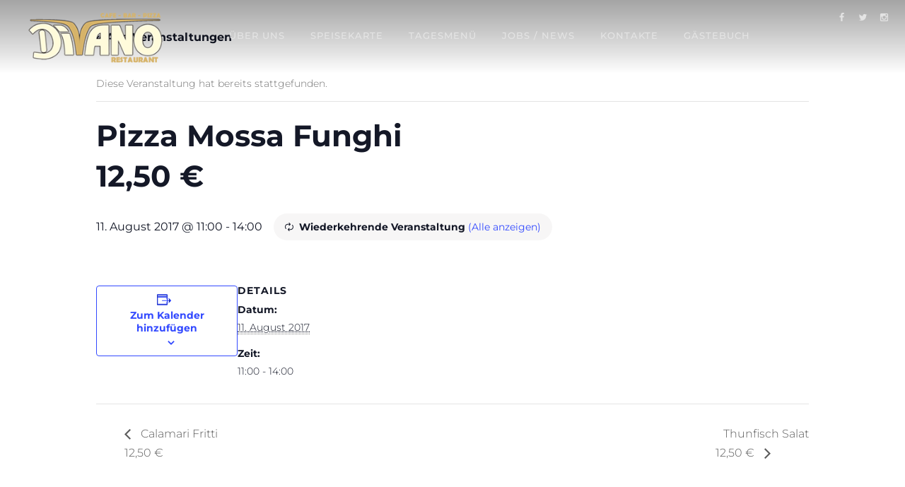

--- FILE ---
content_type: text/html; charset=UTF-8
request_url: http://www.divano.at/events/pizza-mossa-funghi-750-e-2/2024-04-12/
body_size: 13277
content:
<!DOCTYPE html>
<html lang="de">
<head>
    <meta charset="UTF-8">
    <meta http-equiv="X-UA-Compatible" content="IE=edge,chrome=1">
    <meta name="viewport" content="width=device-width, initial-scale=1">
    <meta name="generator" content="wordpress">
    <link rel="pingback" href="http://www.divano.at/xmlrpc.php" />
            <link rel="shortcut icon" href="http://www.divano.at/wp-content/uploads/2016/12/favicon_pizza.png" />
        <title>Veranstaltungen für April 2024 &#8211; Pizzeria Divano</title>
<link rel='stylesheet' id='tec-variables-skeleton-css' href='http://www.divano.at/wp-content/plugins/the-events-calendar/common/src/resources/css/variables-skeleton.min.css?ver=5.1.17' type='text/css' media='all' />
<link rel='stylesheet' id='tec-variables-full-css' href='http://www.divano.at/wp-content/plugins/the-events-calendar/common/src/resources/css/variables-full.min.css?ver=5.1.17' type='text/css' media='all' />
<link rel='stylesheet' id='tribe-common-skeleton-style-css' href='http://www.divano.at/wp-content/plugins/the-events-calendar/common/src/resources/css/common-skeleton.min.css?ver=5.1.17' type='text/css' media='all' />
<link rel='stylesheet' id='tribe-common-full-style-css' href='http://www.divano.at/wp-content/plugins/the-events-calendar/common/src/resources/css/common-full.min.css?ver=5.1.17' type='text/css' media='all' />
<link rel='stylesheet' id='tribe-events-views-v2-bootstrap-datepicker-styles-css' href='http://www.divano.at/wp-content/plugins/the-events-calendar/vendor/bootstrap-datepicker/css/bootstrap-datepicker.standalone.min.css?ver=6.2.9' type='text/css' media='all' />
<link rel='stylesheet' id='tribe-tooltipster-css-css' href='http://www.divano.at/wp-content/plugins/the-events-calendar/common/vendor/tooltipster/tooltipster.bundle.min.css?ver=5.1.17' type='text/css' media='all' />
<link rel='stylesheet' id='tribe-events-views-v2-skeleton-css' href='http://www.divano.at/wp-content/plugins/the-events-calendar/src/resources/css/views-skeleton.min.css?ver=6.2.9' type='text/css' media='all' />
<link rel='stylesheet' id='tribe-events-views-v2-full-css' href='http://www.divano.at/wp-content/plugins/the-events-calendar/src/resources/css/views-full.min.css?ver=6.2.9' type='text/css' media='all' />
<link rel='stylesheet' id='tribe-events-views-v2-print-css' href='http://www.divano.at/wp-content/plugins/the-events-calendar/src/resources/css/views-print.min.css?ver=6.2.9' type='text/css' media='print' />
<link rel='stylesheet' id='tribe-events-pro-views-v2-print-css' href='http://www.divano.at/wp-content/plugins/events-calendar-pro/src/resources/css/views-print.min.css?ver=6.2.4' type='text/css' media='print' />
<meta name='robots' content='max-image-preview:large' />
<link rel="alternate" type="application/rss+xml" title="Pizzeria Divano &raquo; Feed" href="http://www.divano.at/feed/" />
<link rel="alternate" type="application/rss+xml" title="Pizzeria Divano &raquo; Kommentar-Feed" href="http://www.divano.at/comments/feed/" />
<link rel="alternate" type="text/calendar" title="Pizzeria Divano &raquo; iCal Feed" href="http://www.divano.at/tageskarte/?ical=1" />
<link rel="alternate" type="application/rss+xml" title="Pizzeria Divano &raquo; Pizza Mossa Funghi 12,50 €-Kommentar-Feed" href="http://www.divano.at/events/pizza-mossa-funghi-750-e-2/2017-08-11/feed/" />
<script type="text/javascript">
/* <![CDATA[ */
window._wpemojiSettings = {"baseUrl":"https:\/\/s.w.org\/images\/core\/emoji\/14.0.0\/72x72\/","ext":".png","svgUrl":"https:\/\/s.w.org\/images\/core\/emoji\/14.0.0\/svg\/","svgExt":".svg","source":{"concatemoji":"http:\/\/www.divano.at\/wp-includes\/js\/wp-emoji-release.min.js?ver=6.4.7"}};
/*! This file is auto-generated */
!function(i,n){var o,s,e;function c(e){try{var t={supportTests:e,timestamp:(new Date).valueOf()};sessionStorage.setItem(o,JSON.stringify(t))}catch(e){}}function p(e,t,n){e.clearRect(0,0,e.canvas.width,e.canvas.height),e.fillText(t,0,0);var t=new Uint32Array(e.getImageData(0,0,e.canvas.width,e.canvas.height).data),r=(e.clearRect(0,0,e.canvas.width,e.canvas.height),e.fillText(n,0,0),new Uint32Array(e.getImageData(0,0,e.canvas.width,e.canvas.height).data));return t.every(function(e,t){return e===r[t]})}function u(e,t,n){switch(t){case"flag":return n(e,"\ud83c\udff3\ufe0f\u200d\u26a7\ufe0f","\ud83c\udff3\ufe0f\u200b\u26a7\ufe0f")?!1:!n(e,"\ud83c\uddfa\ud83c\uddf3","\ud83c\uddfa\u200b\ud83c\uddf3")&&!n(e,"\ud83c\udff4\udb40\udc67\udb40\udc62\udb40\udc65\udb40\udc6e\udb40\udc67\udb40\udc7f","\ud83c\udff4\u200b\udb40\udc67\u200b\udb40\udc62\u200b\udb40\udc65\u200b\udb40\udc6e\u200b\udb40\udc67\u200b\udb40\udc7f");case"emoji":return!n(e,"\ud83e\udef1\ud83c\udffb\u200d\ud83e\udef2\ud83c\udfff","\ud83e\udef1\ud83c\udffb\u200b\ud83e\udef2\ud83c\udfff")}return!1}function f(e,t,n){var r="undefined"!=typeof WorkerGlobalScope&&self instanceof WorkerGlobalScope?new OffscreenCanvas(300,150):i.createElement("canvas"),a=r.getContext("2d",{willReadFrequently:!0}),o=(a.textBaseline="top",a.font="600 32px Arial",{});return e.forEach(function(e){o[e]=t(a,e,n)}),o}function t(e){var t=i.createElement("script");t.src=e,t.defer=!0,i.head.appendChild(t)}"undefined"!=typeof Promise&&(o="wpEmojiSettingsSupports",s=["flag","emoji"],n.supports={everything:!0,everythingExceptFlag:!0},e=new Promise(function(e){i.addEventListener("DOMContentLoaded",e,{once:!0})}),new Promise(function(t){var n=function(){try{var e=JSON.parse(sessionStorage.getItem(o));if("object"==typeof e&&"number"==typeof e.timestamp&&(new Date).valueOf()<e.timestamp+604800&&"object"==typeof e.supportTests)return e.supportTests}catch(e){}return null}();if(!n){if("undefined"!=typeof Worker&&"undefined"!=typeof OffscreenCanvas&&"undefined"!=typeof URL&&URL.createObjectURL&&"undefined"!=typeof Blob)try{var e="postMessage("+f.toString()+"("+[JSON.stringify(s),u.toString(),p.toString()].join(",")+"));",r=new Blob([e],{type:"text/javascript"}),a=new Worker(URL.createObjectURL(r),{name:"wpTestEmojiSupports"});return void(a.onmessage=function(e){c(n=e.data),a.terminate(),t(n)})}catch(e){}c(n=f(s,u,p))}t(n)}).then(function(e){for(var t in e)n.supports[t]=e[t],n.supports.everything=n.supports.everything&&n.supports[t],"flag"!==t&&(n.supports.everythingExceptFlag=n.supports.everythingExceptFlag&&n.supports[t]);n.supports.everythingExceptFlag=n.supports.everythingExceptFlag&&!n.supports.flag,n.DOMReady=!1,n.readyCallback=function(){n.DOMReady=!0}}).then(function(){return e}).then(function(){var e;n.supports.everything||(n.readyCallback(),(e=n.source||{}).concatemoji?t(e.concatemoji):e.wpemoji&&e.twemoji&&(t(e.twemoji),t(e.wpemoji)))}))}((window,document),window._wpemojiSettings);
/* ]]> */
</script>
<link rel='stylesheet' id='tribe-events-full-pro-calendar-style-css' href='http://www.divano.at/wp-content/plugins/events-calendar-pro/src/resources/css/tribe-events-pro-full.min.css?ver=6.2.4' type='text/css' media='all' />
<link rel='stylesheet' id='tribe-events-pro-mini-calendar-block-styles-css' href='http://www.divano.at/wp-content/plugins/events-calendar-pro/src/resources/css/tribe-events-pro-mini-calendar-block.min.css?ver=6.2.4' type='text/css' media='all' />
<link rel='stylesheet' id='tec-events-pro-single-css' href='http://www.divano.at/wp-content/plugins/events-calendar-pro/src/resources/css/events-single.min.css?ver=6.2.4' type='text/css' media='all' />
<link rel='stylesheet' id='tribe-events-v2-single-skeleton-css' href='http://www.divano.at/wp-content/plugins/the-events-calendar/src/resources/css/tribe-events-single-skeleton.min.css?ver=6.2.9' type='text/css' media='all' />
<link rel='stylesheet' id='tribe-events-v2-single-skeleton-full-css' href='http://www.divano.at/wp-content/plugins/the-events-calendar/src/resources/css/tribe-events-single-full.min.css?ver=6.2.9' type='text/css' media='all' />
<style id='wp-emoji-styles-inline-css' type='text/css'>

	img.wp-smiley, img.emoji {
		display: inline !important;
		border: none !important;
		box-shadow: none !important;
		height: 1em !important;
		width: 1em !important;
		margin: 0 0.07em !important;
		vertical-align: -0.1em !important;
		background: none !important;
		padding: 0 !important;
	}
</style>
<link rel='stylesheet' id='wp-block-library-css' href='http://www.divano.at/wp-includes/css/dist/block-library/style.min.css?ver=6.4.7' type='text/css' media='all' />
<style id='classic-theme-styles-inline-css' type='text/css'>
/*! This file is auto-generated */
.wp-block-button__link{color:#fff;background-color:#32373c;border-radius:9999px;box-shadow:none;text-decoration:none;padding:calc(.667em + 2px) calc(1.333em + 2px);font-size:1.125em}.wp-block-file__button{background:#32373c;color:#fff;text-decoration:none}
</style>
<style id='global-styles-inline-css' type='text/css'>
body{--wp--preset--color--black: #000000;--wp--preset--color--cyan-bluish-gray: #abb8c3;--wp--preset--color--white: #ffffff;--wp--preset--color--pale-pink: #f78da7;--wp--preset--color--vivid-red: #cf2e2e;--wp--preset--color--luminous-vivid-orange: #ff6900;--wp--preset--color--luminous-vivid-amber: #fcb900;--wp--preset--color--light-green-cyan: #7bdcb5;--wp--preset--color--vivid-green-cyan: #00d084;--wp--preset--color--pale-cyan-blue: #8ed1fc;--wp--preset--color--vivid-cyan-blue: #0693e3;--wp--preset--color--vivid-purple: #9b51e0;--wp--preset--gradient--vivid-cyan-blue-to-vivid-purple: linear-gradient(135deg,rgba(6,147,227,1) 0%,rgb(155,81,224) 100%);--wp--preset--gradient--light-green-cyan-to-vivid-green-cyan: linear-gradient(135deg,rgb(122,220,180) 0%,rgb(0,208,130) 100%);--wp--preset--gradient--luminous-vivid-amber-to-luminous-vivid-orange: linear-gradient(135deg,rgba(252,185,0,1) 0%,rgba(255,105,0,1) 100%);--wp--preset--gradient--luminous-vivid-orange-to-vivid-red: linear-gradient(135deg,rgba(255,105,0,1) 0%,rgb(207,46,46) 100%);--wp--preset--gradient--very-light-gray-to-cyan-bluish-gray: linear-gradient(135deg,rgb(238,238,238) 0%,rgb(169,184,195) 100%);--wp--preset--gradient--cool-to-warm-spectrum: linear-gradient(135deg,rgb(74,234,220) 0%,rgb(151,120,209) 20%,rgb(207,42,186) 40%,rgb(238,44,130) 60%,rgb(251,105,98) 80%,rgb(254,248,76) 100%);--wp--preset--gradient--blush-light-purple: linear-gradient(135deg,rgb(255,206,236) 0%,rgb(152,150,240) 100%);--wp--preset--gradient--blush-bordeaux: linear-gradient(135deg,rgb(254,205,165) 0%,rgb(254,45,45) 50%,rgb(107,0,62) 100%);--wp--preset--gradient--luminous-dusk: linear-gradient(135deg,rgb(255,203,112) 0%,rgb(199,81,192) 50%,rgb(65,88,208) 100%);--wp--preset--gradient--pale-ocean: linear-gradient(135deg,rgb(255,245,203) 0%,rgb(182,227,212) 50%,rgb(51,167,181) 100%);--wp--preset--gradient--electric-grass: linear-gradient(135deg,rgb(202,248,128) 0%,rgb(113,206,126) 100%);--wp--preset--gradient--midnight: linear-gradient(135deg,rgb(2,3,129) 0%,rgb(40,116,252) 100%);--wp--preset--font-size--small: 13px;--wp--preset--font-size--medium: 20px;--wp--preset--font-size--large: 36px;--wp--preset--font-size--x-large: 42px;--wp--preset--spacing--20: 0.44rem;--wp--preset--spacing--30: 0.67rem;--wp--preset--spacing--40: 1rem;--wp--preset--spacing--50: 1.5rem;--wp--preset--spacing--60: 2.25rem;--wp--preset--spacing--70: 3.38rem;--wp--preset--spacing--80: 5.06rem;--wp--preset--shadow--natural: 6px 6px 9px rgba(0, 0, 0, 0.2);--wp--preset--shadow--deep: 12px 12px 50px rgba(0, 0, 0, 0.4);--wp--preset--shadow--sharp: 6px 6px 0px rgba(0, 0, 0, 0.2);--wp--preset--shadow--outlined: 6px 6px 0px -3px rgba(255, 255, 255, 1), 6px 6px rgba(0, 0, 0, 1);--wp--preset--shadow--crisp: 6px 6px 0px rgba(0, 0, 0, 1);}:where(.is-layout-flex){gap: 0.5em;}:where(.is-layout-grid){gap: 0.5em;}body .is-layout-flow > .alignleft{float: left;margin-inline-start: 0;margin-inline-end: 2em;}body .is-layout-flow > .alignright{float: right;margin-inline-start: 2em;margin-inline-end: 0;}body .is-layout-flow > .aligncenter{margin-left: auto !important;margin-right: auto !important;}body .is-layout-constrained > .alignleft{float: left;margin-inline-start: 0;margin-inline-end: 2em;}body .is-layout-constrained > .alignright{float: right;margin-inline-start: 2em;margin-inline-end: 0;}body .is-layout-constrained > .aligncenter{margin-left: auto !important;margin-right: auto !important;}body .is-layout-constrained > :where(:not(.alignleft):not(.alignright):not(.alignfull)){max-width: var(--wp--style--global--content-size);margin-left: auto !important;margin-right: auto !important;}body .is-layout-constrained > .alignwide{max-width: var(--wp--style--global--wide-size);}body .is-layout-flex{display: flex;}body .is-layout-flex{flex-wrap: wrap;align-items: center;}body .is-layout-flex > *{margin: 0;}body .is-layout-grid{display: grid;}body .is-layout-grid > *{margin: 0;}:where(.wp-block-columns.is-layout-flex){gap: 2em;}:where(.wp-block-columns.is-layout-grid){gap: 2em;}:where(.wp-block-post-template.is-layout-flex){gap: 1.25em;}:where(.wp-block-post-template.is-layout-grid){gap: 1.25em;}.has-black-color{color: var(--wp--preset--color--black) !important;}.has-cyan-bluish-gray-color{color: var(--wp--preset--color--cyan-bluish-gray) !important;}.has-white-color{color: var(--wp--preset--color--white) !important;}.has-pale-pink-color{color: var(--wp--preset--color--pale-pink) !important;}.has-vivid-red-color{color: var(--wp--preset--color--vivid-red) !important;}.has-luminous-vivid-orange-color{color: var(--wp--preset--color--luminous-vivid-orange) !important;}.has-luminous-vivid-amber-color{color: var(--wp--preset--color--luminous-vivid-amber) !important;}.has-light-green-cyan-color{color: var(--wp--preset--color--light-green-cyan) !important;}.has-vivid-green-cyan-color{color: var(--wp--preset--color--vivid-green-cyan) !important;}.has-pale-cyan-blue-color{color: var(--wp--preset--color--pale-cyan-blue) !important;}.has-vivid-cyan-blue-color{color: var(--wp--preset--color--vivid-cyan-blue) !important;}.has-vivid-purple-color{color: var(--wp--preset--color--vivid-purple) !important;}.has-black-background-color{background-color: var(--wp--preset--color--black) !important;}.has-cyan-bluish-gray-background-color{background-color: var(--wp--preset--color--cyan-bluish-gray) !important;}.has-white-background-color{background-color: var(--wp--preset--color--white) !important;}.has-pale-pink-background-color{background-color: var(--wp--preset--color--pale-pink) !important;}.has-vivid-red-background-color{background-color: var(--wp--preset--color--vivid-red) !important;}.has-luminous-vivid-orange-background-color{background-color: var(--wp--preset--color--luminous-vivid-orange) !important;}.has-luminous-vivid-amber-background-color{background-color: var(--wp--preset--color--luminous-vivid-amber) !important;}.has-light-green-cyan-background-color{background-color: var(--wp--preset--color--light-green-cyan) !important;}.has-vivid-green-cyan-background-color{background-color: var(--wp--preset--color--vivid-green-cyan) !important;}.has-pale-cyan-blue-background-color{background-color: var(--wp--preset--color--pale-cyan-blue) !important;}.has-vivid-cyan-blue-background-color{background-color: var(--wp--preset--color--vivid-cyan-blue) !important;}.has-vivid-purple-background-color{background-color: var(--wp--preset--color--vivid-purple) !important;}.has-black-border-color{border-color: var(--wp--preset--color--black) !important;}.has-cyan-bluish-gray-border-color{border-color: var(--wp--preset--color--cyan-bluish-gray) !important;}.has-white-border-color{border-color: var(--wp--preset--color--white) !important;}.has-pale-pink-border-color{border-color: var(--wp--preset--color--pale-pink) !important;}.has-vivid-red-border-color{border-color: var(--wp--preset--color--vivid-red) !important;}.has-luminous-vivid-orange-border-color{border-color: var(--wp--preset--color--luminous-vivid-orange) !important;}.has-luminous-vivid-amber-border-color{border-color: var(--wp--preset--color--luminous-vivid-amber) !important;}.has-light-green-cyan-border-color{border-color: var(--wp--preset--color--light-green-cyan) !important;}.has-vivid-green-cyan-border-color{border-color: var(--wp--preset--color--vivid-green-cyan) !important;}.has-pale-cyan-blue-border-color{border-color: var(--wp--preset--color--pale-cyan-blue) !important;}.has-vivid-cyan-blue-border-color{border-color: var(--wp--preset--color--vivid-cyan-blue) !important;}.has-vivid-purple-border-color{border-color: var(--wp--preset--color--vivid-purple) !important;}.has-vivid-cyan-blue-to-vivid-purple-gradient-background{background: var(--wp--preset--gradient--vivid-cyan-blue-to-vivid-purple) !important;}.has-light-green-cyan-to-vivid-green-cyan-gradient-background{background: var(--wp--preset--gradient--light-green-cyan-to-vivid-green-cyan) !important;}.has-luminous-vivid-amber-to-luminous-vivid-orange-gradient-background{background: var(--wp--preset--gradient--luminous-vivid-amber-to-luminous-vivid-orange) !important;}.has-luminous-vivid-orange-to-vivid-red-gradient-background{background: var(--wp--preset--gradient--luminous-vivid-orange-to-vivid-red) !important;}.has-very-light-gray-to-cyan-bluish-gray-gradient-background{background: var(--wp--preset--gradient--very-light-gray-to-cyan-bluish-gray) !important;}.has-cool-to-warm-spectrum-gradient-background{background: var(--wp--preset--gradient--cool-to-warm-spectrum) !important;}.has-blush-light-purple-gradient-background{background: var(--wp--preset--gradient--blush-light-purple) !important;}.has-blush-bordeaux-gradient-background{background: var(--wp--preset--gradient--blush-bordeaux) !important;}.has-luminous-dusk-gradient-background{background: var(--wp--preset--gradient--luminous-dusk) !important;}.has-pale-ocean-gradient-background{background: var(--wp--preset--gradient--pale-ocean) !important;}.has-electric-grass-gradient-background{background: var(--wp--preset--gradient--electric-grass) !important;}.has-midnight-gradient-background{background: var(--wp--preset--gradient--midnight) !important;}.has-small-font-size{font-size: var(--wp--preset--font-size--small) !important;}.has-medium-font-size{font-size: var(--wp--preset--font-size--medium) !important;}.has-large-font-size{font-size: var(--wp--preset--font-size--large) !important;}.has-x-large-font-size{font-size: var(--wp--preset--font-size--x-large) !important;}
.wp-block-navigation a:where(:not(.wp-element-button)){color: inherit;}
:where(.wp-block-post-template.is-layout-flex){gap: 1.25em;}:where(.wp-block-post-template.is-layout-grid){gap: 1.25em;}
:where(.wp-block-columns.is-layout-flex){gap: 2em;}:where(.wp-block-columns.is-layout-grid){gap: 2em;}
.wp-block-pullquote{font-size: 1.5em;line-height: 1.6;}
</style>
<link rel='stylesheet' id='hc-bootstrap-css' href='http://www.divano.at/wp-content/plugins/hybrid-composer/scripts/bootstrap/css/bootstrap.css?ver=1.0' type='text/css' media='all' />
<link rel='stylesheet' id='hc-style-css' href='http://www.divano.at/wp-content/plugins/hybrid-composer/style.css?ver=1.0' type='text/css' media='all' />
<link rel='stylesheet' id='hc-animations-css' href='http://www.divano.at/wp-content/plugins/hybrid-composer/css/animations.css?ver=1.0' type='text/css' media='all' />
<link rel='stylesheet' id='hc-css/components.css-css' href='http://www.divano.at/wp-content/plugins/hybrid-composer/css/components.css?ver=1.0' type='text/css' media='all' />
<link rel='stylesheet' id='icons-mind-line-css' href='http://www.divano.at/wp-content/plugins/hybrid-composer/scripts/iconsmind/line-icons.min.css?ver=1.0' type='text/css' media='all' />
<link rel='stylesheet' id='hc_css_skin-css' href='http://www.divano.at/wp-content/themes/gourmet/skin.css?ver=1.0' type='text/css' media='all' />
<style id='hc_css_skin-inline-css' type='text/css'>
.advs-box-top-icon .icon, .btn.btn-border, .btn-default i, .btn i, .btn-text i, .list-texts li b, .side-menu i, .accordion-list .list-group-item > a.active, .img-box.i-bottom i:before, .accordion-list .list-group-item:after, .pricing-table .pricing-price span, .btn-text, .dropdown-menu > li > a:before, .navbar-nav > li.dropdown > a:after, .nav-pills > li > a:hover, .fa-li, i.icon, .counter-inverse .icon-box-cell p, i.square, i.circle, .niche-box-testimonails > h5 span, .timeline small a.collapse-button:hover, li.panel-item .fa-li, .fullpage-menu li.active i, .fullpage-menu li.active span, .fullpage-menu li:hover i, .fullpage-menu li:hover span, .social-group i.circle, .icon-list .list-item i, .accordion-list .list-group-item > a:hover, .side-menu > li.active > a > i, .navbar-default .navbar-nav > .active > a {
    color: rgb(72, 72, 72);
}

.shop-menu .cart-buttons a:hover, .mi-menu ul li > a:hover, .mi-menu ul li.active > a, .mi-menu ul li > a:hover i, .mi-menu ul li.active > a i, .pricing-table .pricing-price, .list-group-item.pricing-price:hover, .nav-tabs > li:hover > a, .nav-tabs > li:hover > a i, .nav-tabs > li.active > a, .nav-tabs > li.active > a i, .list-group-item:not(.active):hover > a:not(.btn), header .btn-search:hover, .nav.ms-minimal > li.active > a, .icon-background.boxed-inverse:not(.bg-color) .i-background, .icon-box-cell > i, .advs-box.boxed a.btn, .advs-box.boxed a i, .dropdown.btn-group .active > a, .bootgrid-header .dropdown-item:hover, .white .box-side-icon-small .icon-box i, .btn-text:hover, .advs-box-top-icon.boxed-inverse .icon, .advs-box-top-icon.boxed .btn, .footer-minimal .footer-title, .advs-box-top-icon.boxed .circle-button, .white .text-color, .text-color, .boxed .circle-button:hover i, .btn-text i, .boxed .circle-button, .pagination > .active > a, .pagination > li > a:hover, .datepicker-panel > ul > li:hover, .adv-img-button-content .caption i, .social-line .social-group i.circle:hover, .white .icon-box-cell > i.square, .white .icon-box-cell > i.circle, .white .pagination > li > a:hover, .white .pagination > .active > a, .white.advs-box-blog .tag-row span:after, .white.niche-box-post .tag-row span:after {
    color: rgb(72, 72, 72) !important;
}

div .woocommerce a.button.alt,.btn-border:after, .nav-tabs > li > a:before, .advs-box-top-icon-img.boxed:not(.niche-box-post):after, .advs-box-blog.boxed:after, .timeline > li > .timeline-badge, .social-group i.circle, .social-button i.circle, .bg-color, .home-fullpage p, .home-fullpage a:hover, .timeline > li:hover > .timeline-badge, ul.side-menu li.active:before, #twosides-menu, .subline-bar, .accordion-list .list-group-item:before, .advs-box-multiple div.circle, .box-social-page, .btn, .circle-button .navbar-inner .nav:not(.ms-rounded) li a:before, .timeline > li:hover > .timeline-badge {
    background-color: rgb(72, 72, 72);
}

div .woocommerce a.button.alt:hover,[class*="col-md-"].boxed, .fa-angle-up.scroll-top, .call-action-box, .ul-dots li:before, .flex-control-paging li a.flex-active, .header-bootstrap, .flex-control-paging li a:hover, .progress-bar, .btn-default:active, .btn-default.active, .open > .dropdown-toggle.btn-default, .adv-img-half-content .sub-text, .ot-dtp-picker .ot-dtp-picker-button:hover {
    background-color: rgb(46, 46, 46) !important;
}

.niche-box-testimonails-cloud.box-black p {
    background-color: rgb(72, 72, 72) !important;
}

.white .btn:not(.btn-border), .nav.inner.ms-rounded li a, .nav-pills > li > a {
    background-color: rgb(72, 72, 72) !important;
    border-color: rgb(72, 72, 72) !important;
}

    .btn:not(.btn-border):hover, .white .btn:not(.btn-border):hover, .nav.inner.ms-rounded li a:hover, .nav-pills > li > a:hover, .nav-pills > li.active > a, .advs-box.boxed, [class*="col-md-"].boxed {
        background-color: rgb(46, 46, 46) !important;
        border-color: rgb(46, 46, 46) !important;
    }

div.adv-img-side-content .btn:hover, .list-items .list-item span, div.adv-img-side-content .btn:hover i, .datepicker-panel > ul > li.picked, .datepicker-panel > ul > li.picked:hover {
    border-color: rgb(46, 46, 46) !important;
    color: rgb(46, 46, 46) !important;
}

.ot-dtp-picker .ot-dtp-picker-button {
    background-color: rgb(72, 72, 72) !important;
    box-shadow: 0 0 0 1px rgb(72, 72, 72) !important;
}

.niche-box-post.boxed .block-infos {
    border-color: rgb(72, 72, 72) !important;
}

.circle-button, .btn-border, .btn, .social-group i.circle, .social-button i.circle {
    border-color: rgb(72, 72, 72);
}

.tab-box > .panel, .niche-box-team .content-box hr, hr.e, .datepicker-top-left, .datepicker-top-right {
    border-top-color: rgb(72, 72, 72) !important;
}

.title-base.text-left p .img-box.adv-img-half-content .caption {
    border-left-color: rgb(72, 72, 72) !important;
}

.list-items .list-item:hover, .title-modern h2, .tab-box.inverse .panel, .datepicker-top-left:before, .datepicker-top-right:before, .navbar .nav > li.active {
    border-bottom-color: rgb(72, 72, 72) !important;
}


.subline-bar li:hover, .navbar-default .navbar-toggle:hover, .navbar-default .navbar-toggle:focus, .btn:hover {
    background-color: rgb(46, 46, 46) !important;
}

.white .btn-border:hover {
    color: rgb(46, 46, 46) !important;
}

.btn-border:hover {
    border-color: rgb(46, 46, 46) !important;
}

.advs-box-top-icon.boxed .icon {
    background-color: rgb(46, 46, 46) !important;
    border-color: rgb(46, 46, 46) !important;
}

.btn:hover, body div .btn.white:hover, .nav.ms-minimal > li.active > a, .nav.ms-minimal > li:hover > a {
    border-color: rgb(46, 46, 46) !important;
}
.navbar-brand img,header .brand img { max-height: 80px; }
</style>
<link rel='stylesheet' id='hc_css_custom-css' href='http://www.divano.at/wp-content/plugins/hybrid-composer/custom/custom.css?ver=1.0' type='text/css' media='all' />
<link rel='stylesheet' id='google-font-css' href='http://www.divano.at/wp-content/google-fonts/libre-baskerville-montserrat.css?ver=1.0' type='text/css' media='all' />
<link rel='stylesheet' id='rs-plugin-settings-css' href='http://www.divano.at/wp-content/plugins/revslider/public/assets/css/settings.css?ver=5.4.5' type='text/css' media='all' />
<style id='rs-plugin-settings-inline-css' type='text/css'>
#rs-demo-id {}
</style>
<link rel='stylesheet' id='sp-dsgvo_twbs4_grid-css' href='http://www.divano.at/wp-content/plugins/shapepress-dsgvo/public/css/bootstrap-grid.min.css?ver=3.1.31' type='text/css' media='all' />
<link rel='stylesheet' id='sp-dsgvo-css' href='http://www.divano.at/wp-content/plugins/shapepress-dsgvo/public/css/sp-dsgvo-public.min.css?ver=3.1.31' type='text/css' media='all' />
<link rel='stylesheet' id='sp-dsgvo_popup-css' href='http://www.divano.at/wp-content/plugins/shapepress-dsgvo/public/css/sp-dsgvo-popup.min.css?ver=3.1.31' type='text/css' media='all' />
<link rel='stylesheet' id='simplebar-css' href='http://www.divano.at/wp-content/plugins/shapepress-dsgvo/public/css/simplebar.min.css?ver=6.4.7' type='text/css' media='all' />
<link rel='stylesheet' id='wpgdprc-front-css-css' href='http://www.divano.at/wp-content/plugins/wp-gdpr-compliance/Assets/css/front.css?ver=1688221812' type='text/css' media='all' />
<style id='wpgdprc-front-css-inline-css' type='text/css'>
:root{--wp-gdpr--bar--background-color: #000000;--wp-gdpr--bar--color: #ffffff;--wp-gdpr--button--background-color: #000000;--wp-gdpr--button--background-color--darken: #000000;--wp-gdpr--button--color: #ffffff;}
</style>
<script type="text/javascript" src="http://www.divano.at/wp-includes/js/jquery/jquery.min.js?ver=3.7.1" id="jquery-core-js"></script>
<script type="text/javascript" src="http://www.divano.at/wp-includes/js/jquery/jquery-migrate.min.js?ver=3.4.1" id="jquery-migrate-js"></script>
<script type="text/javascript" src="http://www.divano.at/wp-content/plugins/the-events-calendar/common/src/resources/js/tribe-common.min.js?ver=5.1.17" id="tribe-common-js"></script>
<script type="text/javascript" src="http://www.divano.at/wp-content/plugins/the-events-calendar/src/resources/js/views/breakpoints.min.js?ver=6.2.9" id="tribe-events-views-v2-breakpoints-js"></script>
<script type="text/javascript" src="http://www.divano.at/wp-content/plugins/revslider/public/assets/js/jquery.themepunch.tools.min.js?ver=5.4.5" id="tp-tools-js"></script>
<script type="text/javascript" src="http://www.divano.at/wp-content/plugins/revslider/public/assets/js/jquery.themepunch.revolution.min.js?ver=5.4.5" id="revmin-js"></script>
<script type="text/javascript" id="sp-dsgvo-js-extra">
/* <![CDATA[ */
var spDsgvoGeneralConfig = {"ajaxUrl":"http:\/\/www.divano.at\/wp-admin\/admin-ajax.php","wpJsonUrl":"http:\/\/www.divano.at\/wp-json\/legalweb\/v1\/","cookieName":"sp_dsgvo_cookie_settings","cookieVersion":"0","cookieLifeTime":"86400","cookieLifeTimeDismiss":"86400","locale":"de_DE","privacyPolicyPageId":"0","privacyPolicyPageUrl":"http:\/\/www.divano.at\/events\/pizza-mossa-funghi-750-e-2\/2017-08-11\/","imprintPageId":"0","imprintPageUrl":"http:\/\/www.divano.at\/events\/pizza-mossa-funghi-750-e-2\/2017-08-11\/","showNoticeOnClose":"0","initialDisplayType":"cookie_notice","allIntegrationSlugs":[],"noticeHideEffect":"none","noticeOnScroll":"","noticeOnScrollOffset":"100","currentPageId":"1001105","forceCookieInfo":"0","clientSideBlocking":"0"};
var spDsgvoIntegrationConfig = [];
/* ]]> */
</script>
<script type="text/javascript" src="http://www.divano.at/wp-content/plugins/shapepress-dsgvo/public/js/sp-dsgvo-public.min.js?ver=3.1.31" id="sp-dsgvo-js"></script>
<script type="text/javascript" id="wpgdprc-front-js-js-extra">
/* <![CDATA[ */
var wpgdprcFront = {"ajaxUrl":"http:\/\/www.divano.at\/wp-admin\/admin-ajax.php","ajaxNonce":"2a4f38e35f","ajaxArg":"security","pluginPrefix":"wpgdprc","blogId":"1","isMultiSite":"","locale":"de_DE_formal","showSignUpModal":"","showFormModal":"","cookieName":"wpgdprc-consent","consentVersion":"","path":"\/","prefix":"wpgdprc"};
/* ]]> */
</script>
<script type="text/javascript" src="http://www.divano.at/wp-content/plugins/wp-gdpr-compliance/Assets/js/front.min.js?ver=1688221812" id="wpgdprc-front-js-js"></script>
<link rel="https://api.w.org/" href="http://www.divano.at/wp-json/" /><link rel="alternate" type="application/json" href="http://www.divano.at/wp-json/wp/v2/tribe_events/1001105" /><link rel="EditURI" type="application/rsd+xml" title="RSD" href="http://www.divano.at/xmlrpc.php?rsd" />
<meta name="generator" content="WordPress 6.4.7" />
<link rel='shortlink' href='http://www.divano.at/?p=1001105' />
<link rel="alternate" type="application/json+oembed" href="http://www.divano.at/wp-json/oembed/1.0/embed?url=http%3A%2F%2Fwww.divano.at%2Fevents%2Fpizza-mossa-funghi-750-e-2%2F2017-08-11%2F" />
<link rel="alternate" type="text/xml+oembed" href="http://www.divano.at/wp-json/oembed/1.0/embed?url=http%3A%2F%2Fwww.divano.at%2Fevents%2Fpizza-mossa-funghi-750-e-2%2F2017-08-11%2F&#038;format=xml" />
<meta name="tec-api-version" content="v1"><meta name="tec-api-origin" content="http://www.divano.at"><link rel="alternate" href="http://www.divano.at/wp-json/tribe/events/v1/events/1001105" /><style type="text/css">.recentcomments a{display:inline !important;padding:0 !important;margin:0 !important;}</style><style>
    .sp-dsgvo-blocked-embedding-placeholder
    {
        color: #313334;
                    background: linear-gradient(90deg, #e3ffe7 0%, #d9e7ff 100%);            }

    a.sp-dsgvo-blocked-embedding-button-enable,
    a.sp-dsgvo-blocked-embedding-button-enable:hover,
    a.sp-dsgvo-blocked-embedding-button-enable:active {
        color: #313334;
        border-color: #313334;
        border-width: 2px;
    }

            .wp-embed-aspect-16-9 .sp-dsgvo-blocked-embedding-placeholder,
        .vc_video-aspect-ratio-169 .sp-dsgvo-blocked-embedding-placeholder,
        .elementor-aspect-ratio-169 .sp-dsgvo-blocked-embedding-placeholder{
            margin-top: -56.25%; /*16:9*/
        }

        .wp-embed-aspect-4-3 .sp-dsgvo-blocked-embedding-placeholder,
        .vc_video-aspect-ratio-43 .sp-dsgvo-blocked-embedding-placeholder,
        .elementor-aspect-ratio-43 .sp-dsgvo-blocked-embedding-placeholder{
            margin-top: -75%;
        }

        .wp-embed-aspect-3-2 .sp-dsgvo-blocked-embedding-placeholder,
        .vc_video-aspect-ratio-32 .sp-dsgvo-blocked-embedding-placeholder,
        .elementor-aspect-ratio-32 .sp-dsgvo-blocked-embedding-placeholder{
            margin-top: -66.66%;
        }
    </style>
            <style>
                /* latin */
                @font-face {
                    font-family: 'Roboto';
                    font-style: italic;
                    font-weight: 300;
                    src: local('Roboto Light Italic'),
                    local('Roboto-LightItalic'),
                    url(http://www.divano.at/wp-content/plugins/shapepress-dsgvo/public/css/fonts/roboto/Roboto-LightItalic-webfont.woff) format('woff');
                    font-display: swap;

                }

                /* latin */
                @font-face {
                    font-family: 'Roboto';
                    font-style: italic;
                    font-weight: 400;
                    src: local('Roboto Italic'),
                    local('Roboto-Italic'),
                    url(http://www.divano.at/wp-content/plugins/shapepress-dsgvo/public/css/fonts/roboto/Roboto-Italic-webfont.woff) format('woff');
                    font-display: swap;
                }

                /* latin */
                @font-face {
                    font-family: 'Roboto';
                    font-style: italic;
                    font-weight: 700;
                    src: local('Roboto Bold Italic'),
                    local('Roboto-BoldItalic'),
                    url(http://www.divano.at/wp-content/plugins/shapepress-dsgvo/public/css/fonts/roboto/Roboto-BoldItalic-webfont.woff) format('woff');
                    font-display: swap;
                }

                /* latin */
                @font-face {
                    font-family: 'Roboto';
                    font-style: italic;
                    font-weight: 900;
                    src: local('Roboto Black Italic'),
                    local('Roboto-BlackItalic'),
                    url(http://www.divano.at/wp-content/plugins/shapepress-dsgvo/public/css/fonts/roboto/Roboto-BlackItalic-webfont.woff) format('woff');
                    font-display: swap;
                }

                /* latin */
                @font-face {
                    font-family: 'Roboto';
                    font-style: normal;
                    font-weight: 300;
                    src: local('Roboto Light'),
                    local('Roboto-Light'),
                    url(http://www.divano.at/wp-content/plugins/shapepress-dsgvo/public/css/fonts/roboto/Roboto-Light-webfont.woff) format('woff');
                    font-display: swap;
                }

                /* latin */
                @font-face {
                    font-family: 'Roboto';
                    font-style: normal;
                    font-weight: 400;
                    src: local('Roboto Regular'),
                    local('Roboto-Regular'),
                    url(http://www.divano.at/wp-content/plugins/shapepress-dsgvo/public/css/fonts/roboto/Roboto-Regular-webfont.woff) format('woff');
                    font-display: swap;
                }

                /* latin */
                @font-face {
                    font-family: 'Roboto';
                    font-style: normal;
                    font-weight: 700;
                    src: local('Roboto Bold'),
                    local('Roboto-Bold'),
                    url(http://www.divano.at/wp-content/plugins/shapepress-dsgvo/public/css/fonts/roboto/Roboto-Bold-webfont.woff) format('woff');
                    font-display: swap;
                }

                /* latin */
                @font-face {
                    font-family: 'Roboto';
                    font-style: normal;
                    font-weight: 900;
                    src: local('Roboto Black'),
                    local('Roboto-Black'),
                    url(http://www.divano.at/wp-content/plugins/shapepress-dsgvo/public/css/fonts/roboto/Roboto-Black-webfont.woff) format('woff');
                    font-display: swap;
                }
            </style>
            <script type="application/ld+json">
[{"@context":"http://schema.org","@type":"Event","name":"Pizza Mossa Funghi &lt;br&gt;12,50 \u20ac","description":"","url":"http://www.divano.at/events/pizza-mossa-funghi-750-e-2/2017-08-11/","eventAttendanceMode":"https://schema.org/OfflineEventAttendanceMode","eventStatus":"https://schema.org/EventScheduled","startDate":"2017-08-11T11:00:00+02:00","endDate":"2017-08-11T14:00:00+02:00","performer":"Organization"}]
</script><link rel='canonical' href='http://www.divano.at/events/pizza-mossa-funghi-750-e-2/2017-08-11/' />
<meta name="generator" content="Powered by Slider Revolution 5.4.5 - responsive, Mobile-Friendly Slider Plugin for WordPress with comfortable drag and drop interface." />
<script type="text/javascript">function setREVStartSize(e){
				try{ var i=jQuery(window).width(),t=9999,r=0,n=0,l=0,f=0,s=0,h=0;					
					if(e.responsiveLevels&&(jQuery.each(e.responsiveLevels,function(e,f){f>i&&(t=r=f,l=e),i>f&&f>r&&(r=f,n=e)}),t>r&&(l=n)),f=e.gridheight[l]||e.gridheight[0]||e.gridheight,s=e.gridwidth[l]||e.gridwidth[0]||e.gridwidth,h=i/s,h=h>1?1:h,f=Math.round(h*f),"fullscreen"==e.sliderLayout){var u=(e.c.width(),jQuery(window).height());if(void 0!=e.fullScreenOffsetContainer){var c=e.fullScreenOffsetContainer.split(",");if (c) jQuery.each(c,function(e,i){u=jQuery(i).length>0?u-jQuery(i).outerHeight(!0):u}),e.fullScreenOffset.split("%").length>1&&void 0!=e.fullScreenOffset&&e.fullScreenOffset.length>0?u-=jQuery(window).height()*parseInt(e.fullScreenOffset,0)/100:void 0!=e.fullScreenOffset&&e.fullScreenOffset.length>0&&(u-=parseInt(e.fullScreenOffset,0))}f=u}else void 0!=e.minHeight&&f<e.minHeight&&(f=e.minHeight);e.c.closest(".rev_slider_wrapper").css({height:f})					
				}catch(d){console.log("Failure at Presize of Slider:"+d)}
			};</script>
    </head>
    <body class="tribe_events-template-default single single-tribe_events postid-1001105 transparent-header tribe-events-page-template tribe-no-js events-single tribe-events-style-full tribe-events-style-theme" >
        <div id="preloader"></div>
<div class=" "><header class="scroll-change fixed-top bg-transparent menu-transparent "
    data-menu-anima=fade-in data-menu-height="200">
    <div class="navbar navbar-default wide-area mega-menu-fullwidth navbar-fixed-top " role="navigation">
                <div class="navbar navbar-main ">
            <div class="container">
                                <div class="navbar-header">
                    <button type="button" class="navbar-toggle">
                        <i class="fa fa-bars"></i>
                    </button>
                    <a class='navbar-brand scroll-hide' href='http://www.divano.at'><img src='http://www.divano.at/wp-content/uploads/2016/12/logoklein.fw_-1.png' alt='' style=''/>
                              <img class='logo-retina' src='' alt='' style='' /></a><a class='navbar-brand scroll-show' href='http://www.divano.at'><img class='logo-default' src='http://www.divano.at/wp-content/uploads/2016/12/logoklein.fw_-1.png' alt='' style='' />
                              <img class='logo-retina' src='http://www.divano.at/wp-content/uploads/2016/12/logoklein.fw_-1.png' alt='' style='' /></a>                </div>
                <div class="collapse navbar-collapse">
                    <ul id="main-menu" class="nav navbar-nav " style=""><li class=" " ><a href="http://www.divano.at/ueber-uns/">Über uns</a></li><li class="   dropdown multi-level "><a class="dropdown-toggle" data-toggle="dropdown" href="http://www.divano.at/speisekarte/">Speisekarte<span class="caret"></span></a><ul class="dropdown-menu"><li class=" " ><a href="http://www.divano.at/der-kuechenchef-empfiehlt/">Der Küchenchef empfiehlt</a></li><li class=" " ><a href="http://www.divano.at/vorspeisen/">Vorspeisen</a></li><li class=" " ><a href="http://www.divano.at/pizza/">Pizza</a></li><li class=" " ><a href="http://www.divano.at/nudelgerichte/">Nudelgerichte</a></li><li class=" " ><a href="http://www.divano.at/fleischgerichte/">Fleischgerichte</a></li><li class=" " ><a href="http://www.divano.at/burger/">Burger</a></li><li class=" " ><a href="http://www.divano.at/ueberbackenes/">Überbackenes</a></li><li class=" " ><a href="http://www.divano.at/fisch/">Fisch</a></li><li class=" " ><a href="http://www.divano.at/salat/">Salat</a></li><li class=" " ><a href="http://www.divano.at/nachspeisen/">Nachspeisen</a></li></ul><li class=" " ><a href="http://www.divano.at/tageskarte/">Tagesmenü</a></li><li class=" " ><a href="http://www.divano.at/jobnews/">Jobs / News</a></li><li class=" " ><a href="http://www.divano.at/kontakte/">Kontakte</a></li><li class=" " ><a href="http://www.divano.at/gaestebuch/">Gästebuch</a></li></ul>                    <div class="nav navbar-nav navbar-right">
                                                                                                <div class="btn-group navbar-social">
                            <div class="btn-group social-group">
                                <a target='_blank' rel='nofollow' href='https:&#x2F;&#x2F;www.facebook.com&#x2F;divano.raaba'><i class='fa fa-facebook'></i></a><a target='_blank' rel='nofollow' href='#'><i class='fa fa-twitter'></i></a><a target='_blank' rel='nofollow' href='https:&#x2F;&#x2F;www.instagram.com&#x2F;explore&#x2F;locations&#x2F;200340826660537&#x2F;divano&#x2F;'><i class='fa fa-instagram'></i></a>                            </div>
                        </div>
                                            </div>
                </div>
            </div>
                    </div>
    </div>
</header>
<section id="tribe-events-pg-template" class="tribe-events-pg-template"><div class="tribe-events-before-html"></div><span class="tribe-events-ajax-loading"><img class="tribe-events-spinner-medium" src="http://www.divano.at/wp-content/plugins/the-events-calendar/src/resources/images/tribe-loading.gif" alt="Lade Veranstaltungen" /></span>
<div id="tribe-events-content" class="tribe-events-single">

	<p class="tribe-events-back">
		<a href="http://www.divano.at/tageskarte/"> &laquo; Alle Veranstaltungen</a>
	</p>

	<!-- Notices -->
	<div class="tribe-events-notices"><ul><li>Diese Veranstaltung hat bereits stattgefunden.</li></ul></div>
	<h1 class="tribe-events-single-event-title">Pizza Mossa Funghi <br>12,50 €</h1>
	<div class="tribe-events-schedule tribe-clearfix">
		<h2><span class="tribe-event-date-start">11. August 2017 @ 11:00</span> - <span class="tribe-event-time">14:00</span></h2><div class="recurringinfo"><div class="event-is-recurring"><span class="tribe-events-divider">|</span>Wiederkehrende Veranstaltung <a href="http://www.divano.at/events/pizza-mossa-funghi-750-e-2/all/">(Alle anzeigen)</a><div id="tribe-events-tooltip-1001105" class="tribe-events-tooltip recurring-info-tooltip"><div class="tribe-events-event-body"><p>Eine Veranstaltung, die im Abstand von 4 Woche(n) um 11:00 Uhr am Freitag stattfindet und unbegrenzt wiederholt wird.</p></div><span class="tribe-events-arrow"></span></div></div></div>			</div>

	<!-- Event header -->
	<div id="tribe-events-header"  data-title="Veranstaltungen für April 2024 &#8211; Pizzeria Divano" data-viewtitle="Veranstaltungen für April 2024">
		<!-- Navigation -->
		<nav class="tribe-events-nav-pagination" aria-label="Veranstaltung Navigation">
			<ul class="tribe-events-sub-nav">
				<li class="tribe-events-nav-previous"><a href="http://www.divano.at/events/calamari-fritti-750-e/2017-08-11/"><span>&laquo;</span> Calamari Fritti <br>12,50 €</a></li>
				<li class="tribe-events-nav-next"><a href="http://www.divano.at/events/thunfisch-salat-710-e/2017-08-11/">Thunfisch Salat <br>12,50 € <span>&raquo;</span></a></li>
			</ul>
			<!-- .tribe-events-sub-nav -->
		</nav>
	</div>
	<!-- #tribe-events-header -->

			<div id="post-1001105" class="post-1001105 tribe_events type-tribe_events status-publish hentry tribe-recurring-event tribe-recurring-event-parent">
			<!-- Event featured image, but exclude link -->
			
			<!-- Event content -->
						<div class="tribe-events-single-event-description tribe-events-content">
							</div>
			<!-- .tribe-events-single-event-description -->
			<div class="tribe-events tribe-common">
	<div class="tribe-events-c-subscribe-dropdown__container">
		<div class="tribe-events-c-subscribe-dropdown">
			<div class="tribe-common-c-btn-border tribe-events-c-subscribe-dropdown__button">
				<svg  class="tribe-common-c-svgicon tribe-common-c-svgicon--cal-export tribe-events-c-subscribe-dropdown__export-icon"  viewBox="0 0 23 17" xmlns="http://www.w3.org/2000/svg">
  <path fill-rule="evenodd" clip-rule="evenodd" d="M.128.896V16.13c0 .211.145.383.323.383h15.354c.179 0 .323-.172.323-.383V.896c0-.212-.144-.383-.323-.383H.451C.273.513.128.684.128.896Zm16 6.742h-.901V4.679H1.009v10.729h14.218v-3.336h.901V7.638ZM1.01 1.614h14.218v2.058H1.009V1.614Z" />
  <path d="M20.5 9.846H8.312M18.524 6.953l2.89 2.909-2.855 2.855" stroke-width="1.2" stroke-linecap="round" stroke-linejoin="round"/>
</svg>
				<button
					class="tribe-events-c-subscribe-dropdown__button-text"
					aria-expanded="false"
					aria-controls="tribe-events-subscribe-dropdown-content"
					aria-label=""
				>
					Zum Kalender hinzufügen				</button>
				<svg  class="tribe-common-c-svgicon tribe-common-c-svgicon--caret-down tribe-events-c-subscribe-dropdown__button-icon"  viewBox="0 0 10 7" xmlns="http://www.w3.org/2000/svg"><path fill-rule="evenodd" clip-rule="evenodd" d="M1.008.609L5 4.6 8.992.61l.958.958L5 6.517.05 1.566l.958-.958z" class="tribe-common-c-svgicon__svg-fill"/></svg>
			</div>
			<div id="tribe-events-subscribe-dropdown-content" class="tribe-events-c-subscribe-dropdown__content">
				<ul class="tribe-events-c-subscribe-dropdown__list">
											
<li class="tribe-events-c-subscribe-dropdown__list-item">
	<a
		href="https://www.google.com/calendar/event?action=TEMPLATE&#038;dates=20170811T110000/20170811T140000&#038;text=Pizza%20Mossa%20Funghi%20%3Cbr%3E12%2C50%20%E2%82%AC&#038;trp=false&#038;ctz=Europe/Vienna&#038;sprop=website:http://www.divano.at"
		class="tribe-events-c-subscribe-dropdown__list-item-link"
		target="_blank"
		rel="noopener noreferrer nofollow noindex"
	>
		Google Kalender	</a>
</li>
											
<li class="tribe-events-c-subscribe-dropdown__list-item">
	<a
		href="webcal://www.divano.at/events/pizza-mossa-funghi-750-e-2/2017-08-11/?ical=1"
		class="tribe-events-c-subscribe-dropdown__list-item-link"
		target="_blank"
		rel="noopener noreferrer nofollow noindex"
	>
		iCalendar	</a>
</li>
											
<li class="tribe-events-c-subscribe-dropdown__list-item">
	<a
		href="https://outlook.office.com/owa/?path=/calendar/action/compose&#038;rrv=addevent&#038;startdt=2017-08-11T11:00:00&#038;enddt=2017-08-11T14:00:00&#038;location&#038;subject=Pizza%20Mossa%20Funghi%2012%2C50%20%E2%82%AC&#038;body"
		class="tribe-events-c-subscribe-dropdown__list-item-link"
		target="_blank"
		rel="noopener noreferrer nofollow noindex"
	>
		Outlook 365	</a>
</li>
											
<li class="tribe-events-c-subscribe-dropdown__list-item">
	<a
		href="https://outlook.live.com/owa/?path=/calendar/action/compose&#038;rrv=addevent&#038;startdt=2017-08-11T11:00:00&#038;enddt=2017-08-11T14:00:00&#038;location&#038;subject=Pizza%20Mossa%20Funghi%2012%2C50%20%E2%82%AC&#038;body"
		class="tribe-events-c-subscribe-dropdown__list-item-link"
		target="_blank"
		rel="noopener noreferrer nofollow noindex"
	>
		Outlook Live	</a>
</li>
									</ul>
			</div>
		</div>
	</div>
</div>

			<!-- Event meta -->
						
	<div class="tribe-events-single-section tribe-events-event-meta primary tribe-clearfix">


<div class="tribe-events-meta-group tribe-events-meta-group-details">
	<h2 class="tribe-events-single-section-title"> Details </h2>
	<dl>

		
			<dt class="tribe-events-start-date-label"> Datum: </dt>
			<dd>
				<abbr class="tribe-events-abbr tribe-events-start-date published dtstart" title="2017-08-11"> 11. August 2017 </abbr>
			</dd>

			<dt class="tribe-events-start-time-label"> Zeit: </dt>
			<dd>
				<div class="tribe-events-abbr tribe-events-start-time published dtstart" title="2017-08-11">
					<div class="tribe-recurring-event-time">11:00 - 14:00</div>									</div>
			</dd>

		
		
		
		
		
		
			</dl>
</div>

	</div>


					</div> <!-- #post-x -->
			
	<!-- Event footer -->
	<div id="tribe-events-footer">
		<!-- Navigation -->
		<nav class="tribe-events-nav-pagination" aria-label="Veranstaltung Navigation">
			<ul class="tribe-events-sub-nav">
				<li class="tribe-events-nav-previous"><a href="http://www.divano.at/events/calamari-fritti-750-e/2017-08-11/"><span>&laquo;</span> Calamari Fritti <br>12,50 €</a></li>
				<li class="tribe-events-nav-next"><a href="http://www.divano.at/events/thunfisch-salat-710-e/2017-08-11/">Thunfisch Salat <br>12,50 € <span>&raquo;</span></a></li>
			</ul>
			<!-- .tribe-events-sub-nav -->
		</nav>
	</div>
	<!-- #tribe-events-footer -->

</div><!-- #tribe-events-content -->
<div class="tribe-events-after-html"></div>
<!--
This calendar is powered by The Events Calendar.
http://evnt.is/18wn
-->
</section></div>
<i class="scroll-top scroll-top-mobile fa fa-sort-asc show"></i><footer class="footer-center footer-minimal " >
    <div class="content">
        <div class="container">
                                    <div class="row footer-main">
                <hr class="space s">
<img width="180" src="http://www.divano.at/wp-content/uploads/2016/12/logoklein.fw_-1.png" alt="">
<hr class="space m">
<p>
Egal ob Fleisch, FIsch, Pizza oder Burger wir machen immer eines ......
Wir machen es einfach richtig. Immer !
</p>                                <hr class="space xs" />
                <div class="btn-group navbar-social">
                    <div class="btn-group social-group">
                        <a target='_blank' rel='nofollow' href='https:&#x2F;&#x2F;www.facebook.com&#x2F;divano.raaba'><i class='fa fa-facebook'></i></a><a target='_blank' rel='nofollow' href='#'><i class='fa fa-twitter'></i></a><a target='_blank' rel='nofollow' href='https:&#x2F;&#x2F;www.instagram.com&#x2F;explore&#x2F;locations&#x2F;200340826660537&#x2F;divano&#x2F;'><i class='fa fa-instagram'></i></a>                    </div>
                </div>
                            </div>
                    </div>
        <div class="row copy-row"><div class="col-md-12 copy-text">© 2017 Digital Processes - <a href="mailto:office@digipro.at"><b>office@digipro.at </a></b> </div></div>    </div>
</footer>
		<script>
		( function ( body ) {
			'use strict';
			body.className = body.className.replace( /\btribe-no-js\b/, 'tribe-js' );
		} )( document.body );
		</script>
		<script> /* <![CDATA[ */var tribe_l10n_datatables = {"aria":{"sort_ascending":": activate to sort column ascending","sort_descending":": activate to sort column descending"},"length_menu":"Show _MENU_ entries","empty_table":"No data available in table","info":"Showing _START_ to _END_ of _TOTAL_ entries","info_empty":"Showing 0 to 0 of 0 entries","info_filtered":"(filtered from _MAX_ total entries)","zero_records":"No matching records found","search":"Search:","all_selected_text":"All items on this page were selected. ","select_all_link":"Select all pages","clear_selection":"Clear Selection.","pagination":{"all":"All","next":"Next","previous":"Previous"},"select":{"rows":{"0":"","_":": Selected %d rows","1":": Selected 1 row"}},"datepicker":{"dayNames":["Sonntag","Montag","Dienstag","Mittwoch","Donnerstag","Freitag","Samstag"],"dayNamesShort":["So.","Mo.","Di.","Mi.","Do.","Fr.","Sa."],"dayNamesMin":["S","M","D","M","D","F","S"],"monthNames":["Januar","Februar","M\u00e4rz","April","Mai","Juni","Juli","August","September","Oktober","November","Dezember"],"monthNamesShort":["Januar","Februar","M\u00e4rz","April","Mai","Juni","Juli","August","September","Oktober","November","Dezember"],"monthNamesMin":["Jan.","Feb.","M\u00e4rz","Apr.","Mai","Juni","Juli","Aug.","Sep.","Okt.","Nov.","Dez."],"nextText":"Next","prevText":"Prev","currentText":"Today","closeText":"Done","today":"Today","clear":"Clear"}};/* ]]> */ </script><link rel='stylesheet' id='tribe-events-pro-views-v2-skeleton-css' href='http://www.divano.at/wp-content/plugins/events-calendar-pro/src/resources/css/views-skeleton.min.css?ver=6.2.4' type='text/css' media='all' />
<link rel='stylesheet' id='tribe-events-pro-views-v2-full-css' href='http://www.divano.at/wp-content/plugins/events-calendar-pro/src/resources/css/views-full.min.css?ver=6.2.4' type='text/css' media='all' />
<script type="text/javascript" src="http://www.divano.at/wp-content/plugins/the-events-calendar/src/resources/js/views/accordion.min.js?ver=6.2.9" id="tribe-events-views-v2-accordion-js"></script>
<script type="text/javascript" src="http://www.divano.at/wp-content/plugins/the-events-calendar/src/resources/js/views/multiday-events.min.js?ver=6.2.9" id="tribe-events-views-v2-multiday-events-js"></script>
<script type="text/javascript" src="http://www.divano.at/wp-content/plugins/the-events-calendar/src/resources/js/views/navigation-scroll.min.js?ver=6.2.9" id="tribe-events-views-v2-navigation-scroll-js"></script>
<script type="text/javascript" src="http://www.divano.at/wp-content/plugins/the-events-calendar/src/resources/js/views/ical-links.min.js?ver=6.2.9" id="tribe-events-views-v2-ical-links-js"></script>
<script type="text/javascript" src="http://www.divano.at/wp-content/plugins/the-events-calendar/src/resources/js/views/viewport.min.js?ver=6.2.9" id="tribe-events-views-v2-viewport-js"></script>
<script type="text/javascript" src="http://www.divano.at/wp-content/plugins/the-events-calendar/src/resources/js/views/view-selector.min.js?ver=6.2.9" id="tribe-events-views-v2-view-selector-js"></script>
<script type="text/javascript" src="http://www.divano.at/wp-content/plugins/the-events-calendar/src/resources/js/views/events-bar.min.js?ver=6.2.9" id="tribe-events-views-v2-events-bar-js"></script>
<script type="text/javascript" src="http://www.divano.at/wp-content/plugins/the-events-calendar/src/resources/js/views/month-mobile-events.min.js?ver=6.2.9" id="tribe-events-views-v2-month-mobile-events-js"></script>
<script type="text/javascript" src="http://www.divano.at/wp-content/plugins/the-events-calendar/vendor/bootstrap-datepicker/js/bootstrap-datepicker.min.js?ver=6.2.9" id="tribe-events-views-v2-bootstrap-datepicker-js"></script>
<script type="text/javascript" src="http://www.divano.at/wp-content/plugins/the-events-calendar/src/resources/js/views/month-grid.min.js?ver=6.2.9" id="tribe-events-views-v2-month-grid-js"></script>
<script type="text/javascript" src="http://www.divano.at/wp-content/plugins/the-events-calendar/src/resources/js/views/datepicker.min.js?ver=6.2.9" id="tribe-events-views-v2-datepicker-js"></script>
<script type="text/javascript" src="http://www.divano.at/wp-content/plugins/the-events-calendar/src/resources/js/views/events-bar-inputs.min.js?ver=6.2.9" id="tribe-events-views-v2-events-bar-inputs-js"></script>
<script type="text/javascript" src="http://www.divano.at/wp-content/plugins/the-events-calendar/common/vendor/tooltipster/tooltipster.bundle.min.js?ver=5.1.17" id="tribe-tooltipster-js"></script>
<script type="text/javascript" src="http://www.divano.at/wp-content/plugins/the-events-calendar/src/resources/js/views/tooltip.min.js?ver=6.2.9" id="tribe-events-views-v2-tooltip-js"></script>
<script type="text/javascript" src="http://www.divano.at/wp-content/plugins/events-calendar-pro/src/resources/js/views/map-no-venue-modal.min.js?ver=6.2.4" id="tribe-events-pro-views-v2-map-no-venue-modal-js"></script>
<script type="text/javascript" src="http://www.divano.at/wp-content/plugins/events-calendar-pro/vendor/swiper/dist/js/swiper.min.js?ver=6.2.4" id="tribe-swiper-js"></script>
<script type="text/javascript" src="http://www.divano.at/wp-content/plugins/events-calendar-pro/src/resources/js/views/map-provider-google-maps.min.js?ver=6.2.4" id="tribe-events-pro-views-v2-map-provider-google-maps-js"></script>
<script type="text/javascript" src="http://www.divano.at/wp-content/plugins/events-calendar-pro/src/resources/js/views/map-events.min.js?ver=6.2.4" id="tribe-events-pro-views-v2-map-events-js"></script>
<script type="text/javascript" src="http://www.divano.at/wp-content/plugins/events-calendar-pro/src/resources/js/views/multiday-events-pro.min.js?ver=6.2.4" id="tribe-events-pro-views-v2-multiday-events-pro-js"></script>
<script type="text/javascript" src="http://www.divano.at/wp-includes/js/jquery/ui/core.min.js?ver=1.13.2" id="jquery-ui-core-js"></script>
<script type="text/javascript" src="http://www.divano.at/wp-includes/js/jquery/ui/mouse.min.js?ver=1.13.2" id="jquery-ui-mouse-js"></script>
<script type="text/javascript" src="http://www.divano.at/wp-includes/js/jquery/ui/draggable.min.js?ver=1.13.2" id="jquery-ui-draggable-js"></script>
<script type="text/javascript" src="http://www.divano.at/wp-content/plugins/events-calendar-pro/vendor/nanoscroller/jquery.nanoscroller.min.js?ver=6.2.4" id="tribe-events-pro-views-v2-nanoscroller-js"></script>
<script type="text/javascript" src="http://www.divano.at/wp-content/plugins/events-calendar-pro/src/resources/js/views/map-events-scroller.min.js?ver=6.2.4" id="tribe-events-pro-views-v2-map-events-scroller-js"></script>
<script type="text/javascript" src="http://www.divano.at/wp-content/plugins/events-calendar-pro/src/resources/js/views/week-event-link.min.js?ver=6.2.4" id="tribe-events-pro-views-v2-week-event-link-js"></script>
<script type="text/javascript" src="http://www.divano.at/wp-content/plugins/events-calendar-pro/src/resources/js/views/toggle-recurrence.min.js?ver=6.2.4" id="tribe-events-pro-views-v2-toggle-recurrence-js"></script>
<script type="text/javascript" src="http://www.divano.at/wp-content/plugins/events-calendar-pro/src/resources/js/views/week-multiday-toggle.min.js?ver=6.2.4" id="tribe-events-pro-views-v2-week-multiday-toggle-js"></script>
<script type="text/javascript" src="http://www.divano.at/wp-content/plugins/events-calendar-pro/src/resources/js/views/week-day-selector.min.js?ver=6.2.4" id="tribe-events-pro-views-v2-week-day-selector-js"></script>
<script type="text/javascript" src="http://www.divano.at/wp-content/plugins/events-calendar-pro/src/resources/js/views/week-grid-scroller.min.js?ver=6.2.4" id="tribe-events-pro-views-v2-week-grid-scroller-js"></script>
<script type="text/javascript" src="http://www.divano.at/wp-content/plugins/events-calendar-pro/src/resources/js/views/tooltip-pro.min.js?ver=6.2.4" id="tribe-events-pro-views-v2-tooltip-pro-js"></script>
<script type="text/javascript" src="http://www.divano.at/wp-content/plugins/events-calendar-pro/src/resources/js/views/datepicker-pro.min.js?ver=6.2.4" id="tribe-events-pro-views-v2-datepicker-pro-js"></script>
<script type="text/javascript" src="http://www.divano.at/wp-content/plugins/hybrid-composer/scripts/script.js?ver=1.0" id="hc_script-js"></script>
<script type="text/javascript" id="hc_script-js-after">
/* <![CDATA[ */
 var ajax_url = 'http://www.divano.at/wp-admin/admin-ajax.php';
/* ]]> */
</script>
<script type="text/javascript" src="http://www.divano.at/wp-content/plugins/hybrid-composer/scripts/bootstrap/js/bootstrap.min.js?ver=1.0" id="hc_bootstrap-js"></script>
<script type="text/javascript" src="http://www.divano.at/wp-includes/js/imagesloaded.min.js?ver=5.0.0" id="imagesloaded-js"></script>
<script type="text/javascript" src="http://www.divano.at/wp-content/plugins/hybrid-composer/scripts/parallax.min.js?ver=1.0" id="script-parallax-js"></script>
<script type="text/javascript" src="http://www.divano.at/wp-content/plugins/hybrid-composer/scripts/smooth.scroll.min.js?ver=1.0" id="script-smooth-scroll-js"></script>
<script type="text/javascript" src="http://www.divano.at/wp-includes/js/comment-reply.min.js?ver=6.4.7" id="comment-reply-js" async="async" data-wp-strategy="async"></script>
<script type="text/javascript" src="http://www.divano.at/wp-content/plugins/shapepress-dsgvo/public/js/simplebar.min.js" id="simplebar-js"></script>
<script type="text/javascript" src="http://www.divano.at/wp-content/plugins/the-events-calendar/common/src/resources/js/utils/query-string.min.js?ver=5.1.17" id="tribe-query-string-js"></script>
<script src='http://www.divano.at/wp-content/plugins/the-events-calendar/common/src/resources/js/underscore-before.js'></script>
<script type="text/javascript" src="http://www.divano.at/wp-includes/js/underscore.min.js?ver=1.13.4" id="underscore-js"></script>
<script src='http://www.divano.at/wp-content/plugins/the-events-calendar/common/src/resources/js/underscore-after.js'></script>
<script defer type="text/javascript" src="http://www.divano.at/wp-content/plugins/the-events-calendar/src/resources/js/views/manager.min.js?ver=6.2.9" id="tribe-events-views-v2-manager-js"></script>
<style id='tribe-events-pro-views-v2-full-inline-css' class='tec-customizer-inline-style' type='text/css'>
:root {
				/* Customizer-added Global Event styles */
				--tec-font-family-sans-serif: inherit;
--tec-font-family-base: inherit;
			}
</style>
        <!--noptimize-->
        <div id="cookie-notice" role="banner"
            	class="sp-dsgvo lwb-d-flex cn-bottom cookie-style-00  "
            	style="background-color: #333333;
            	       color: #ffffff;
            	       height: auto;">
	        <div class="cookie-notice-container container-fluid lwb-d-md-flex justify-content-md-center align-items-md-center">

                

                
                
                    
                    
                    <span id="cn-notice-text" class=""
                        style="font-size:13px">Zum &Auml;ndern Ihrer Datenschutzeinstellung, z.B. Erteilung oder Widerruf von Einwilligungen, klicken Sie hier:                    </span>

                
                
                    <a href="#" id="cn-btn-settings"
                        class="cn-set-cookie button button-default "
                        style="background-color: #009ecb;
                           color: #ffffff;
                           border-color: #F3F3F3;
                           border-width: 1px">

                        Einstellungen                    </a>

                
            </div> <!-- class="cookie-notice-container" -->
        </div> <!--id="cookie-notice" -->
        <!--/noptimize-->

</body>
</html>


--- FILE ---
content_type: text/css
request_url: http://www.divano.at/wp-content/themes/gourmet/skin.css?ver=1.0
body_size: 12880
content:
/*
===================
SKIN: GOURMET
===================
*/
body, .adv-img p, .caption-bottom p, .adv-circle .caption p, .advs-box p, p, .title-base p, .subheader-bootstrap .sub, .shop-menu-cnt .cart-count {
    font-family: 'Montserrat', sans-serif;
    font-size: 14px;
    line-height: 25px;
    font-weight: 300;
    color: #737373;
}

.title-base p, .font-2 {
    font-family: 'Libre Baskerville', serif;
    line-height: 25px;
}

/*
* ===================
* FIXED COLORS
* ===================
*/
h1, .h1, h2, .h2, h3, .h3, h4, h5, h6, .icon-box.text-bold label, .countdown .countdown-values, .icon-box-cell label, .white .ot-dtp-picker-selector-link, .pagination > li.disabled > a {
    color: #484848;
}

a {
    color: #525252;
}

.call-action-box p, .white .niche-box-testimonails > h5 span, .section-slider .flexslider:not(.outer-navs) .flex-direction-nav li a:before, .open > .dropdown-toggle.btn-default, .white .icon-box-cell label, .btn, .btn:hover, header .navbar-nav li li:hover > a, .header-bootstrap i, .btn.focus, .btn:not(.btn-border) i, .input-group .btn:not(.btn-border), .adv-img h2, .adv-img a, .white .progress-bar, .subline-bar a, header .input-group .btn:not(.btn-border):hover {
    color: #FFF;
}

.boxed.white .circle-button, .white.advs-box.boxed a i, .advs-box-top-icon.boxed.white .btn, .white.advs-box.boxed a.btn, i.cover, .white .advs-box h3 a, .white .dark-testimonials.niche-box-testimonails-cloud p, .btn-border:hover, .btn:hover i, .mega-menu .fa-ul li:hover i, .mega-menu .nav-tabs li.active a, .mega-menu .nav-tabs li:hover a, .dark-menu .side-menu .active > a, .dark-menu .sidebar-nav a:hover, .dark-menu .sidebar-nav a:focus, .dark-menu .sidebar-nav a:active, .white.btn, .white .btn, .white-slider .flex-direction-nav a:before, header.dark-design.scroll-css .navbar-default .navbar-nav li:hover > a, .white .btn-text:hover, .white .advs-box-side-img h2 a, .nav-pills > li > a, .nav-pills > li.active > a, .nav.inner.ms-rounded .maso-order, .nav.inner.ms-rounded li a:hover, .advs-box-side-img.boxed h2 a, header .navbar-toggle:hover > i, .boxed .tag-row i, .advs-box-side-icon.boxed .icon-box i, body div .btn.white:hover, body div .btn.white:hover i, .advs-box.boxed a.btn, header.bg-transparent .navbar-default .navbar-nav > li:hover > a, header.bg-transparent .navbar-default .navbar-nav > li.active > a, .social-group i.circle, .social-button i.circle, .advs-box-top-icon.boxed .icon, .boxed .btn-text:hover, .white .icon-box-cell > i, .white.icon-box-cell > i {
    color: #FFF !important;
}

.bg-white, .advs-box.boxed-inverse, .section-two-blocks .form-control, .section-bg-image .boxed-inverse, .white .btn-border:hover:after, .img-box.thumbnail {
    background-color: #FFF;
}

.white .flex-control-paging li a.flex-active, .social-line .social-group i.circle, .header-bootstrap, .white .flex-control-paging li a:hover, .bg-white.section-two-blocks > .row > div:last-child, .white-slider .flex-control-paging li a.flex-active {
    background-color: #FFF !important;
}

.white .btn-border, .boxed.white .btn-border, .boxed.white .btn i, .white .flex-control-paging li a, .white-slider .flex-control-paging li a {
    color: #FFF !important;
    border-color: #FFF !important;
}

.white .btn-border:hover {
    border-color: #FFF !important;
}

.btn-search, body .btn-search:hover, header .btn:not(.btn-border):hover, .table-dark.table-hover.table-hover > tbody > tr:hover, .btn-border, .btn-border:hover, .btn.btn-border:hover, .flex-control-paging li a, header .btn:not(.btn-border):hover, .bg-transparent li:hover {
    background-color: rgba(255, 255, 255, 0.00) !important;
}

.white .icon-box:not(.icon-box-top-bottom) .icon-box-cell:first-child, div.white .countdown > div:after {
    border-right: 1px solid rgba(255, 255, 255, 0.25);
}

footer, footer p, footer .tag-row span, footer .btn-group-icons:not(.social-colors) i, footer a, .white .dropdown-menu > li > a:hover, footer.dark-design .copy-row, .mega-menu .fa-ul .fa-li, li.panel-item .fa-li, .white .dropdown-menu > li > a:focus, .white a, .tag-row.icon-row span, .white .tag-row i, .white .icon-list, .white .icon-list i, header.dark-design.scroll-css .navbar-default .navbar-nav li > a {
    color: #ABABAB !important;
}

.mi-menu ul li > a, .mi-menu ul li > a:hover, .mi-menu ul li > a i, .pagination > li.page a {
    color: #A5A5A5;
}

footer .tag-row span {
    border-right: 1px solid #EEE;
}

footer {
    border-top: 1px solid #EEEEEE;
}

hr {
    border-color: #E6E6E6;
}

.header-title.white .title-base p {
    color: #DEDEDE !important;
}

.white .block-quote.quote-1:before, .white .block-quote.quote-2:before {
    color: rgba(255, 255, 255, 0.34);
}

header.menu-transparent.bg-transparent .navbar {
    background: linear-gradient(to bottom, rgba(0, 0, 0, 0.2) 0%, rgba(0, 0, 0, 0) 100%) !important;
}

.bg-overlay.transparent-dark {
    background-color: rgba(0, 0, 0, 0.2);
}

header.dark-design.scroll-css .navbar-main, footer.dark-design, header .navbar-nav > li > .dropdown-menu, header .dropdown-menu, .white .ot-dtp-picker-form, .white .dark-testimonials.niche-box-testimonails-cloud p {
    background: #262626 !important;
}

.white .dark-testimonials.niche-box-testimonails-cloud p:after {
    border-right-color: #262626 !important;
}

footer.dark-design .copy-row {
    border-color: #454545;
}

body .woocommerce-info {
    border-top-color: #454545;
}

.white .ot-dtp-picker.wide .ot-dtp-picker-form .ot-dtp-picker-selector + .ot-dtp-picker-selector {
    border-left-color: #404040 !important;
}

.btn, .btn:hover {
    background: #262626;
}

/*  
* ===================
* CUSTOM CLASSES
* ===================
*/
.sidebar-content:before {
    content: "";
    position: absolute;
    left: 0;
    right: 0;
}

.text-italic {
    font-style: italic;
}

.no-top-padding {
    margin-top: -50px;
}

body .big-padding {
    padding: 80px !important;
}

.big-padding *:not(hr) {
    height: auto !important;
}

.fa-ul .fa-li {
    font-weight: 600;
}

.overflow-visible {
    overflow: visible !important;
    z-index: 5;
    position: relative;
}

.grunge-border:after, .grunge-border-gray:after, .grunge-border-double-gray:after, .grunge-border-double:after {
    content: '';
    position: absolute;
    width: 100%;
    height: 78px;
    left: 0;
    background-image: url(../../plugins/hybrid-composer/custom/border.png);
    background-position: center bottom;
    background-repeat: no-repeat;
    background-size: contain;
    z-index: 2;
    bottom: -1px;
}

.grunge-border-double:before, .grunge-border-double-gray:before {
    content: '';
    position: absolute;
    width: 100%;
    height: 78px;
    background-image: url(../../plugins/hybrid-composer/custom/border-top.png);
    background-position: center top;
    background-repeat: no-repeat;
    background-size: contain;
    z-index: 2;
    top: -1px;
    left: 0;
}

.grunge-border-double-gray:before {
    background-image: url(../../plugins/hybrid-composer/custom/border-top-gray.png);
}

.grunge-border-gray:after, .grunge-border-double-gray:after {
    background-image: url(../../plugins/hybrid-composer/custom/border-gray.png);
}

.col-margins .grid-box > .grid-item, .col-margins .maso-box > .maso-item {
    padding: 15px;
}

.col-margins .grid-box, .col-margins .maso-box {
    margin: -15px;
    width: calc(100% + 30px);
}

.maso-item:hover, .grid-item:hover {
    z-index: 5;
}

.section-bg-image.grunge-border-gray, .section-bg-image.grunge-border, .section-bg-image.grunge-border-double, .section-bg-image.grunge-border-double-gray {
    position: relative;
}

.width-650 {
    max-width: 650px;
    margin-left: auto;
    margin-right: auto;
}

.shadow-1 {
    box-shadow: 1px 1px 3px rgba(0, 0, 0, 0.4);
}

.shadow-2 {
    box-shadow: 0 0 20px rgba(0, 0, 0, 0.14);
}

.ot-title, .ot-powered-by {
    display: none;
}

body .ot-dtp-picker, body .ot-dtp-picker, body .ot-dtp-picker.wide {
    width: auto;
    padding: 0;
}

body #ot-reservation-widget {
    font-size: 16px !important;
}

body .picker__header, .ot-dtp-picker-selector select {
    font-size: 14px !important;
}

body .ot-dtp-picker-selector select {
    left: 0;
}

body .ot-dtp-picker .ot-dtp-picker-button {
    font-size: 13px;
    height: 44px;
}

body .ot-dtp-picker.wide .ot-dtp-picker-form .ot-dtp-picker-button {
    height: 53px;
    font-size: 13px;
    line-height: 38px;
    margin-right: -2px !important;
}

body .ot-dtp-picker.wide .ot-dtp-picker-form {
    height: 55px;
    margin-right: 2px;
    margin-top: 6px;
}

body .ot-dtp-picker-selector {
    height: 53px;
    padding-top: 2px;
}

body .ot-dtp-picker-selector-link:before {
    font-size: 16px !important;
    top: 17px;
}

body .ot-dtp-picker-selector-link {
    padding: 15px 35px;
    text-align: left;
}

body .ot-dtp-picker-selector-link:after {
    font-size: 20px !important;
}

body .picker__weekday {
    padding: 5px 0 8px 0 !important;
    text-align: center;
    font-size: 12px;
}

body .picker__nav--next {
    right: 15px;
    right: 15px;
}

body .picker__day {
    line-height: 26px;
    font-size: 12px;
}

.picker__table td {
    padding: 1px 0 !important;
}

.picker--opened .picker__holder {
    width: 230px;
    overflow: hidden;
}

.opacity-1 {
    opacity: 1 !important;
}

@media (max-width: 1650px) {
    .parallax-side-cnt .parallax-slider {
        width: auto !important;
        height: auto !important;
        left: 50% !important;
        top: 50% !important;
        transform: translate3d(0px, 0px, 0px) translateX(-50%) translateY(-50%) !important;
    }
}

.table-dark {
    color: rgba(255, 255, 255, 0.7);
}

.table-dark.table > thead > tr > th, .table-dark.table > tbody > tr > th, .table-dark.table > tbody > tr > td {
    border-bottom: 2px solid rgba(181, 181, 181, 0);
    padding: 5px 0;
}

.woocommerce-result-count, .woocommerce-ordering {
    display: none;
}

.woocommerce ul.products li.product a.button, .woocommerce div.product form.cart .button, .woocommerce #review_form #respond .form-submit input, body .woocommerce input.button {
    background: rgba(255, 255, 255, 0);
    border: 1px solid #262626;
    color: #262626;
    border-radius: 0;
    font-weight: 500;
    transition: all 0.6s;
}

.woocommerce ul.products li.product a.button:hover, .woocommerce div.product form.cart .button:hover, .woocommerce #review_form #respond .form-submit input:hover, body .woocommerce input.button:hover {
    background-color: #262626;
    color: #FFF;
}

.woocommerce ul.products li.product {
    text-align: center;
}

body .woocommerce ul.products li.product .woocommerce-loop-product__title {
    font-size: 17px;
}

body .woocommerce ul.products li.product .price {
    font-size: 15px;
}

.woocommerce div.product p.price {
    font-weight: 400;
}

.woocommerce div.product div.images .woocommerce-product-gallery__wrapper {
    text-align: center;
}

.widget input[type="search"] {
    border: none;
    background-color: rgba(255, 255, 255, 0.00);
    outline: none;
}

.list-blog input[type="submit"] {
    float: right;
    border: 1px solid #262626;
    background: none;
    color: #262626;
    border-radius: 0;
    font-weight: 500;
    text-transform: uppercase;
    font-size: 11px;
    padding: 1px 5px 0 5px;
}

.widget .woocommerce-Price-amount.amount {
    float: right;
    font-weight: 500;
}

.woocommerce a.added_to_cart {
    font-size: 11px;
    font-weight: 500;
    margin-left: 10px;
    text-transform: uppercase;
}

.woocommerce-product-details__short-description {
    margin: 40px 0 20px 0;
}

.woocommerce .quantity .qty {
    border: 1px solid #000;
    color: #262626;
    height: 33px;
    font-weight: 600;
}

.product_meta {
    font-size: 12px;
    font-weight: 500;
}

.woocommerce-tabs h2, .related.products h2 {
    font-size: 16px;
}

.woocommerce-tabs ul.tabs li::before, .woocommerce-tabs ul.tabs li::after {
    display: none;
}

.woocommerce div.product .woocommerce-tabs ul.tabs li {
    border-radius: 0 !important;
}

.woocommerce form .form-row input.input-text, .woocommerce form .form-row textarea, body.woocommerce-cart table.cart td.actions .coupon .input-text {
    border: none;
    border-bottom: 1px solid #000;
}

body .woocommerce form.checkout_coupon, body .woocommerce form.login, body .woocommerce form.register {
    border: none;
    padding: 0;
}

.woocommerce-cart-form a, .woocommerce-cart-form .woocommerce-Price-amount.amount {
    font-weight: 400;
}

.woocommerce table.shop_table {
    background: #FFF;
}

.coupon .input-text {
    height: 33px;
    min-width: 220px;
}

.woocommerce-page .cart-collaterals {
    text-align: center;
}

.woocommerce .cart-collaterals .cart_totals, .woocommerce-page .cart-collaterals .cart_totals {
    float: none !important;
    display: inline-block;
    margin: auto;
}

.woocommerce-cart .cart-collaterals .cart_totals table tr th, .woocommerce-cart .cart-collaterals .cart_totals table tr td {
    padding: 15px;
}

.woocommerce-cart .cart-collaterals .cart_totals table tr:first-child th {
    padding-left: 15px;
}

.cart_totals h2 {
    text-transform: uppercase;
    font-size: 20px;
}

/*
* ===================
* GENERAL
* ===================
*/
.container.content, .section-empty > .content, .section-bg-image > .content, .section-bg-video > .content, .section-bg-animation > .content, .section-slider > .content, .section-bg-color > .content, .section-item > .content, .section-two-blocks .content {
    padding-top: 80px;
    padding-bottom: 80px;
}

h4, .h4 {
    line-height: 23px;
}

h3 {
    line-height: 32px;
    text-transform: uppercase;
    margin-bottom: 20px;
    font-size: 23px;
}

h5 {
    text-transform: uppercase;
    margin-bottom: 20px;
    font-size: 16px;
}

.recentcomments {
    font-size: 12px;
}

input {
    border-radius: 0;
}

.videobox {
    height: 500px;
}

.navbar-mini .navbar-left {
    padding-top: 6px;
    font-weight: 400;
}

.error404 .section-empty [alt="logo"] {
    display: none;
}

.tag-row a {
    font-size: 12px;
    font-weight: 400;
}

.icon-box label, .quote-author {
    font-weight: 500;
}

.icon-box.icon-box-top-bottom {
    margin-top: -10px;
}

.icon-box.icon-box-top-bottom .icon-box-cell > i {
    margin: 10px 0;
}

.icon-box-top-bottom .icon-box-cell p {
    padding: 5px 0;
}

.box-steps .step-item > h3 {
    text-transform: none;
    font-weight: 500;
    font-size: 21px;
}

.box-steps .step-item > p {
    font-size: 13px;
}

.box-steps .step-number {
    width: 50px;
    height: 50px;
    border-radius: 50%;
    line-height: 50px;
    text-align: center;
    color: #FFF;
    left: -15px;
    font-size: 19px;
    font-weight: 600;
    background-color: #2E2E2E;
}

.section-slider.side-paddings .section-slide .container {
    padding-left: 50px;
    padding-right: 50px;
}

.porfolio-bar a {
    font-weight: 500;
    font-size: 16px;
}

.porfolio-bar i {
    transform: translateY(2px);
    font-weight: 900 !important;
}

.porfolio-bar a i, .porfolio-bar a i:hover {
    transform: translateY(0);
    margin-top: -10px;
    font-weight: 400 !important;
}

.comment-list .name {
    font-weight: 500;
}

.comment-list .reply a {
    font-weight: 600;
    font-size: 10px;
}

.social-feed-tw {
    font-size: 12px;
    font-weight: 400;
}

.list-group-item.active, .list-group-item.active:hover, .list-group-item.active:focus {
    font-weight: 500;
    font-size: 18px;
}

.list-blog h5 {
    font-weight: 500;
    text-transform: none;
    margin-bottom: 5px;
}

.list-blog a {
    font-weight: 400;
    font-size: 13px !important;
}

.list-blog .tag-row.icon-row span {
    font-size: 12px;
}

body .search-blog .btn, body .search-blog .btn:hover {
    width: 27px;
    height: 50px;
    padding: 0;
    text-indent: -9995px;
    background: none;
    background-color: rgba(0, 0, 0, 0.00) !important;
    color: #000 !important;
    box-shadow: none;
    border: none;
}

body .search-blog .btn:hover {
    opacity: 0.5;
}

.search-blog .btn:before {
    content: '\ea6f';
    font-family: 'icomoon' !important;
    position: absolute;
    font-size: 16px;
    display: block;
    width: 30px;
    height: 30px;
    text-indent: 0;
}

.search-blog input {
    border: none;
    border-bottom: 1px solid #DCDCDC;
    border-radius: 0;
    background: none;
    padding: 0;
}

body .block-quote.quote-1:before, body .block-quote.quote-2:after, body .block-quote.quote-2:before {
    color: rgba(113, 130, 138, 0.34);
    font-size: 95px;
    line-height: 46px;
}

.block-quote.quote-1 {
    font-size: 17px;
    padding: 5px 0 5px 70px;
}

.block-quote.quote-2 {
    font-size: 17px;
    padding: 5px 70px;
}

.block-quote.quote-2:after {
    margin-top: -5px;
}

.latest-post-list h5 {
    font-size: 15px;
    margin-top: 6px;
    white-space: nowrap;
    overflow: hidden;
    text-overflow: ellipsis;
}

.tagbox span {
    font-size: 11px;
    font-weight: 400;
}

.footer-parallax {
    height: 380px;
    border-top: none;
}

.footer-parallax-container {
    margin-bottom: 378px;
}

.footer-parallax .container {
    min-height: 310px;
}

.footer-parallax .copy-text, footer .social-group {
    margin: 0;
}

.title-modern {
    margin-bottom: 50px;
}

.title-modern hr {
    display: none;
}

.title-modern h3 {
    border-bottom: none;
    font-weight: 400;
}

.title-modern .scroll-top {
    margin-top: -17px;
}

@keyframes fadeinTitle {
    0% {
        opacity: 0;
    }
    
    66% {
        opacity: 0;
    }
    
    100% {
        opacity: 1;
    }
}

.header-title, .header-animation:not(.section-bg-animation), .header-video, .header-slider, .header-slider .flexslider .slides {
    height: 500px;
}

.header-slider h1, .header-:not(.section-bg-animation) h1, .header-title h1, .header-video h1 {
    font-size: 28px;
    font-weight: 500;
    text-transform: none;
    -webkit-animation: 3s ease 0s normal forwards 1 fadein;
    animation: 3s ease 0s normal forwards 1 fadein;
}

.header-title p, .header-video p, .header-title p, .header-slider p, .header-animation:not(.section-bg-animation) p {
    font-size: 17px !important;
    letter-spacing: 0.5px;
    -webkit-animation: 3s ease 0s normal forwards 1 fadein;
    animation: 3s ease 0s normal forwards 1 fadein;
}

.header-title h1, .header-video h1, .header-base h1, .header-slider h1, .header-animation:not(.section-bg-animation) h1 {
    font-weight: 600 !important;
    font-size: 50px !important;
    line-height: 60px !important;
    padding-top: 40px;
}

.header-slider .layer-parallax {
    height: 500px;
}

.header-animation:not(.section-bg-animation) .title-base {
    margin-top: 150px;
}

.transparent-header .header-base {
    padding-top: 125px;
}

.header-bootstrap {
    background-image: none;
}

.header-parallax:not(.full-screen-title) .flex-control-nav {
    top: 470px;
}

.icon-list .list-item i {
    font-weight: 900;
}

i.circle, i.square {
    padding: 20px;
    background-color: rgba(255, 255, 255, 0.00);
    border-style: solid;
    border-width: 1px;
    display: inline-block;
}

i.cover, i.onlycover {
    border: none;
}

.form-box p {
    font-weight: 500;
    margin: 0;
}

.datepicker-container {
    font-weight: 500;
}

.input-group .input-group-btn button {
    max-height: 34px;
    line-height: 11px;
}

.anima-button.btn-xs i {
    margin-top: -11px;
}

.title-base hr, .block-infos .block-comment, .advs-box-side-img hr {
    display: none;
}

.img-box.i-bottom i:after {
    content: '';
    background: #FFF;
    width: 80px;
    margin: 0 0 -56px -56px;
    height: 80px;
    display: block;
    transform: rotate(45deg);
    z-index: 0;
}

.img-box.i-bottom i:before {
    margin: 0 0 -38px -14px;
    display: block;
    position: relative;
    z-index: 2;
    text-shadow: none;
}

.img-box .caption {
    padding: 8px 4px 4px 4px;
}

.section-bg-color hr {
    border-color: #DEDEDE;
}

.icon-box-cell p {
    padding: 7px 0 0 15px;
}

.text-l {
    line-height: 40px;
}

.text-xl {
    line-height: 57px;
}

.text-xxl {
    margin-left: -7px;
    line-height: 110px;
}

.text-s {
    line-height: 19px;
}

#particles-js canvas {
    top: 0;
    max-height: 300px;
    position: absolute;
    z-index: -1;
    left: 0;
}

.title-base h2, .title-base h1, .title-icon h2, .title-icon h1, .title-base.title-small h2 {
    font-weight: 500;
    font-size: 34px;
    line-height: 34px;
    text-transform: uppercase;
    margin-top: 0;
}

.title-base.text-left p, .title-base.text-right p {
    border: none;
    margin: 0 2px;
}

.title-base {
    margin-bottom: 20px;
    display: flex;
    flex-direction: column-reverse;
}

.header-title .title-base, .header-video .title-base, .header-slider .title-base, .header-animation .title-base {
    margin-bottom: 0;
    display: block;
    max-width: 800px;
    margin: auto;
}

.title-base p {
    margin: auto;
    padding-bottom: 5px;
    font-size: 14px;
    opacity: 0.8;
    font-style: italic;
}

.breadcrumb > li > a {
    color: #E4E4E4 !important;
}

.breadcrumb > .active {
    color: #FAFAFA !important;
}

.header-title .breadcrumb.b, .header-slider .breadcrumb.b, .header-video .breadcrumb.b, .header-animation .breadcrumb.b, .header-base .breadcrumb.b {
    background: #2F2F2F;
    display: inline-block;
    font-size: 11px;
    letter-spacing: 0.3px;
    padding: 3px 10px 2px 10px;
    border-radius: 2px;
}

.header-base .breadcrumb.b a, .header-base .breadcrumb > .active {
    font-weight: 500;
    text-transform: uppercase;
    font-size: 10px;
}

.header-base .breadcrumb {
    margin-top: 25px;
}

.header-base.no-subtitle .breadcrumb {
    margin-top: 10px;
}

body .header-base.no-subtitle > div > .row {
    bottom: 50px;
}

.social-group {
    margin: 0 0;
}

.thumbnail:not(.circle) {
    border-radius: 0;
}

.btn-group-icons:not(.social-group) a {
    border: 1px solid #DEDEDE;
    background: none;
    line-height: 15px;
    padding: 4px 10px 7px 10px;
}

.btn-group-icons:not(.social-group) a i {
    font-size: 15px;
}

.social-group a i, .social-group a i {
    margin: 0;
}

.btn-group > .btn-group > .dropdown-toggle, .bootgrid-header .search .fa {
    border: none;
}

.btn-group-icons:not(.social-colors) i {
    color: #484848;
}

.btn-group-icons a:hover i {
    color: #FFF !important;
}

.search-box {
    margin-top: 90px;
    width: 600px;
    left: 50%;
    margin-left: -300px;
    padding: 0;
}

.copy-row {
    padding: 15px 0;
    border-top: 1px solid #CECECE;
}

.icon-box.text-bold label {
    font-weight: 600;
}

.icon-box:not(.icon-box-top-bottom) .icon-box-cell:first-child {
    padding-right: 15px;
    margin-right: 15px;
    border-right: 1px solid rgba(123, 123, 123, 0.25);
}

.icon-box.icon-box-right .icon-box-cell:first-child {
    padding-right: 0;
}

.icon-box.icon-box-right .icon-box-cell:last-child {
    padding-left: 15px;
}

.form-control {
    border-radius: 0;
    font-size: 13px;
    border: none;
    border-bottom: 1px solid #D4D4D4;
    background: none;
}

.progress-circle .inner-circle .main {
    font-weight: 600;
    margin-bottom: 2px;
    font-size: 16px;
    text-transform: uppercase;
}

.progress-circle .inner-circle .sub {
    font-weight: 300;
    font-size: 14px;
    line-height: 20px;
    margin-top: 15px;
}

.progress-circle hr {
    background: none;
    border-top: 1px solid #D2D2D2;
    max-width: 100px;
}

.counter-circle, .counter.text-m {
    font-weight: 500;
}

.progress {
    overflow: visible;
    height: 3px;
    background-color: #E8E8E8;
}

.progress-bar {
    box-shadow: none !important;
    color: #30353B;
    background-color: #383838;
    height: 3px;
}

.progress-bar > span {
    padding: 4px 0 2px 5px;
    width: 60px;
    transform: translateY(-31px);
    border-radius: 3px;
    display: block;
    text-align: right;
    white-space: nowrap;
    font-weight: 700;
    letter-spacing: 1px;
    float: right;
    font-size: 12px;
}

.progress-label {
    font-weight: 700;
    margin-top: 0;
    font-size: 12px;
    color: #30353B;
    text-transform: uppercase;
    text-align: left;
}

.social-feed-fb li .meta-header .avatar, .social-feed-fb li .media .image img, .social-feed-tw .tweets_media {
    border-radius: 0;
}

.tweets_txt span {
    display: block;
    font-size: 11px;
    opacity: 0.5;
}

.tweets_txt a {
    opacity: 0.7;
    font-size: 12px;
}

.well {
    border-radius: 0;
    background: #FBFBFB;
}

div .countdown > div {
    position: relative;
}

div .countdown > div:after {
    content: '';
    width: 1px;
    height: 50px;
    margin-top: -25px;
    top: 50%;
    right: -5px;
    background-color: rgba(76, 76, 76, 0.15);
    position: absolute;
}

div .countdown .countdown-values {
    margin: 10px 20px;
}

div .countdown > div:last-child:after {
    display: none;
}

.header-base {
    position: relative;
    background-color: #FDFDFD !important;
    border-bottom-width: 2px;
    padding-bottom: 15px;
    height: auto;
}

.header-base.bg-cover {
    height: 350px;
}

.header-base.bg-cover.white {
    background-color: #3A3A3A !important;
}

.header-base .title-base p {
    color: #828282;
}

.header-base.bg-cover > div > .row {
    position: absolute;
    bottom: 0;
    max-width: 1170px;
    width: 100%;
    z-index: 1;
}

.header-base .col-md-3 {
    float: right;
}

.header-base .breadcrumb.b li, .header-base .breadcrumb > .active {
    text-transform: uppercase;
    display: inline-block;
}

.header-base .breadcrumb.b {
    float: right;
}

.header-base .breadcrumb > .active {
    opacity: 0.5;
}

#particles-js.header-base canvas {
    z-index: 0;
}

.header-base h1 {
    font-size: 40px !important;
    line-height: 45px !important;
    padding-top: 0;
    margin-top: 0 !important;
}

.list-items .list-item h3 {
    text-transform: none;
    font-weight: 500;
    font-size: 16px;
    line-height: 22px;
}

.list-items .list-item {
    border-bottom-style: solid;
    background: none;
    padding: 15px 0;
}

.list-items .list-item:hover {
    background: none;
}

.list-items .list-item span {
    font-weight: 400;
    font-size: 15px;
}

.list-items .list-item p {
    font-size: 13px;
    line-height: 18px;
    margin-top: 5px;
}

.list-items .list-item:last-child {
    margin-bottom: 0;
    padding-bottom: 0;
}

/*
* ===================
* BUTTONS
* ===================
*/
.btn {
    overflow: hidden;
    position: relative;
    transition: none;
    padding: 11px 30px 11px 30px;
    font-size: 15px;
    text-transform: uppercase;
    z-index: 2;
    font-weight: 500;
}

.btn:not(.circle-button) {
    border-radius: 0;
}

.btn:not(.btn-border), .btn:hover {
    transition: all 0.3s;
}

.btn:not(.btn-border):hover {
    box-shadow: 0 0 15px rgba(0, 0, 0, 0.3);
}

.btn-border:after {
    content: '';
    height: 100%;
    width: 100%;
    left: 0;
    top: -100%;
    position: absolute;
    z-index: -1;
    transition: all 0.3s;
}

.btn-border:hover:after {
    top: 0;
    display: block;
    color: #FFF;
}

.btn i {
    font-size: 20px;
    transform: translateY(3px);
    display: inline-block;
}

.btn-sm {
    font-size: 14px;
    letter-spacing: 0.3px;
    padding: 8px 25px 6px 25px;
}

.btn-sm i {
    font-size: 17px;
    transform: translateY(3px);
    line-height: 16px;
}

.anima-button.btn-sm:hover i {
    margin-left: -27px;
}

.btn.btn-xs {
    letter-spacing: 0.3px;
    padding: 4px 13px 3px 13px;
    font-size: 12px;
    line-height: 20px;
}

.btn-xs i {
    transform: translateY(2px);
    font-size: 13px;
}

.btn-xs.nav-justified {
    max-width: 260px;
}

.btn-sm.anima-button:hover {
    padding-left: 50px;
}

.btn-lg {
    padding: 15px 30px 11px 30px;
    font-size: 20px;
}

.btn-xs.anima-button:hover {
    padding-left: 33px;
}

.btn-text {
    border-bottom: none;
    font-weight: 500;
    position: relative;
    margin-right: 25px;
    font-size: 14px;
    line-height: 26px;
}

.btn-text:after {
    content: '\edaf';
    transform: rotate(90deg);
    font-family: 'icomoon' !important;
    margin: -13px 0px 0px 0;
    text-decoration: none;
    position: absolute;
    font-size: 16px;
    right: -29px;
    z-index: 9;
    font-weight: 900;
    top: 50%;
    display: inline-block;
    transition: right 0.3s;
}

.btn-text:hover:after {
    right: -20px;
}

/*
* ===================
* HEADER
* ===================
*/
header .navbar-nav .dropdown li > a {
    font-weight: 400;
    font-size: 13px;
    color: #BBBBBB;
    border-bottom: 1px solid rgba(243, 243, 243, 0.15);
    transition: all 0.3s;
}

header .navbar-nav .dropdown li:last-child > a {
    border-bottom: none;
}

header.scroll-css > .navbar {
    border: none;
    box-shadow: 0 2px 2px rgba(0, 0, 0, 0.1);
}

.shop-menu-cnt {
    position: relative;
}

.shop-menu-cnt > i {
    line-height: 83px;
    font-size: 21px;
}

.shop-menu-cnt .cart-count {
    line-height: 20px;
    padding-left: 0.5px;
    font-size: 11px;
    font-weight: 600;
    color: #FFF;
}

.shop-menu-cnt .shop-menu {
    top: 120px;
    transition: top 0.4s;
}

.shop-menu-cnt:hover .shop-menu {
    top: 83px;
    transition: all 0.4s;
    visibility: visible;
}

.shop-menu-cnt h5 {
    margin-bottom: 0;
    font-size: 13px;
    line-height: 18px;
    margin-top: 2px;
    font-weight: 500;
    text-transform: none;
}

.shop-menu-cnt .cart-quantity {
    font-size: 12px;
    font-weight: 400;
}

.shop-cart .cart-item {
    border-bottom: 1px solid #D8D8D8;
}

.shop-menu-cnt .cart-total {
    border-bottom: 1px solid #D8D8D8;
    font-weight: 400;
    color: gray;
    font-size: 13px;
}

.shop-menu-cnt .cart-total span {
    float: right;
}

.shop-menu .cart-buttons a {
    border: none;
    text-transform: none;
    padding: 0;
    background: none;
}

header .search-box-menu {
    margin-right: 15px;
}

.shop-menu .cart-buttons a:hover {
    background: none !important;
    box-shadow: none;
}

.shop-menu .cart-buttons a:last-child {
    float: right;
}

.search-box input[type="submit"] {
    top: 4px;
    border: none;
    color: #484848;
    font-weight: 600;
    font-size: 12px;
    margin-right: 5px;
    background: none;
}

header.bg-transparent input.form-control {
    color: #484848;
}

.scroll-css .shop-menu-cnt > i {
    line-height: 60px;
}

.scroll-css .shop-menu-cnt .shop-menu {
    top: 60px;
}

.mega-menu .col {
    min-width: 250px;
}

.subline-bar a {
    text-transform: uppercase;
    font-weight: 500;
    font-size: 10px;
}

.subheader-bootstrap .sub {
    font-style: italic;
    text-transform: none;
}

.subtitle-header .navbar-brand {
    margin-top: 13px;
}

header.subtitle-header .btn-search {
    margin-top: 30px;
}

.subtitle-header .navbar-right > .lan-menu {
    margin-top: 18px;
}

.subtitle-header .search-box {
    margin: 110px 0 0 -300px;
}

.navbar-main.navbar-middle ul.nav > li {
    margin-bottom: -2px;
}

header .col li > a {
    padding: 5px 0;
}

header .col li:last-child > a {
    border-bottom: none;
}

header .dropdown-submenu > .dropdown-menu {
    top: 0;
}

header .navbar-nav .dropdown li > a:hover {
    padding-left: 25px;
}

header .col li > a:hover {
    padding-left: 5px !important;
}

.mega-menu .col, .side-menu .panel .col {
    padding: 0 30px;
}

header .navbar-nav li.dropdown-submenu a, header .navbar-nav .dropdown > .dropdown-menu > li > a {
    padding-top: 10px;
    padding-bottom: 10px;
}

.mega-tabs .nav-tabs {
    display: block;
    background: #191919;
}

.mega-tabs .nav-tabs:before {
    display: none;
}

.mega-tabs .tab-box .nav-tabs > li > a {
    font-weight: 500;
    font-size: 13px;
    padding: 30px !important;
}

.mega-tabs .nav-tabs > li > a:before {
    display: none !important;
}

.mega-menu.bg-menu {
    min-width: 600px;
}

header .navbar-nav li li:hover {
    border-bottom: none;
    background: none;
}

.dropdown-menu {
    border: none;
}

.mega-menu h5 {
    margin-bottom: 20px;
    font-size: 13px;
    color: #ABABAB;
}

.mega-menu .fa-ul .fa-li {
    padding-top: 5px;
    font-size: 14px;
    line-height: 39px;
    margin-left: -15px;
}

.mega-tabs .tab-box .panel {
    padding-bottom: 30px;
    margin: 0 0 0 0 !important;
}

.col .fa-ul {
    margin-left: 43px;
}

.mi-menu .sidebar-nav {
    border: none;
}

.side-menu i {
    margin-right: 15px;
    transform: translateY(3px);
    font-size: 23px;
    font-weight: 600;
    display: inline-block;
}

.side-menu li {
    font-weight: 500;
    text-transform: uppercase;
}

.sidebar-nav ul a:hover {
    background: none;
    background-color: rgba(0, 0, 0, 0.0) !important;
}

.side-menu-fixed .bottom-area p {
    color: #B1B1B1;
    letter-spacing: 1px;
}

.side-menu .active {
    font-weight: 500;
}

.side-menu-fixed .brand {
    padding: 25px;
}

.side-menu-fixed .navbar-form {
    padding: 25px;
}

.side-menu-fixed .mi-menu ul li > a, .side-menu-fixed .mi-menu ul li > span {
    padding: 10px 25px;
    text-align: center;
    font-weight: 600;
}

.side-menu .arrow {
    display: none;
}

.side-menu-lateral .mi-menu nav {
    display: flex !important;
    align-items: center;
    justify-content: center;
    flex-direction: column;
}

.dark-menu .side-menu > li:not(.panel-item) ul {
    border: none;
    box-shadow: 0 5px 15px rgba(0, 0, 0, 0.6);
    padding: 15px 0;
    margin-top: -14px;
}

.dark-menu .side-menu-fixed, .dark-menu .side-menu-fixed ul ul {
    background-color: #2D2D2D;
}

.dark-menu .side-menu-fixed {
    border-right: 1px solid rgb(21, 21, 21);
}

.mi-menu li, .mi-menu li.active {
    background: none;
}

header .btn-default, header .btn, header .anima-button.circle-button, header .input-group .btn:not(.btn-border), header .btn-default:hover, header .btn:hover, header .anima-button.circle-button:hover, header .input-group .btn:not(.btn-border):hover {
    background-color: rgba(250, 250, 250, 0.00);
    border: none;
    color: #565656;
    box-shadow: none;
    padding: 0;
}

header .nav > li > a {
    padding: 40px 18px 36px 18px;
    font-weight: 500;
    letter-spacing: 1px;
    font-size: 13px;
    text-transform: uppercase;
}

header .icon-menu .nav > li > a {
    padding: 15px 18px 16px 18px;
}

header .icon-menu.icon-menu-top .nav > li > a {
    padding: 4px 18px 16px 18px;
}

header.scroll-css .icon-menu .nav > li > a {
    padding: 16px 18px 14px 18px;
}

.icon-menu-top .navbar-brand {
    height: 100px;
}

.icon-menu-top .navbar-main .nav.navbar-right {
    margin-top: 36px;
}

.icon-menu-top .btn-search {
    margin-top: 0;
    padding: 3px;
}

header.scroll-css .nav > li > a {
    padding: 40px 18px 19px;
    font-size: 12px;
    font-weight: 600;
    transition: none;
}

header.scroll-css .navbar-brand {
    height: 60px;
    padding: 10px 15px;
    transition: none;
}

header.scroll-css .navbar-main .btn-search {
    margin-top: 14px;
    transition: none;
    background: none !important;
}

header .social-group a i.fa {
    color: #B1B1B1;
    font-size: 13px;
    padding: 4px;
}

header .side-menu .fa.arrow:before, ul ul .dropdown-toggle:after {
    display: none;
}

.mi-menu .sidebar-nav ul li:first-child > a .dropdown-submenu > a:after {
    border: none;
}

.navbar-default .navbar-nav li > a, .navbar-default .navbar-nav > li > a:hover, .navbar-default .navbar-nav > li:hover, .navbar-default .navbar-nav > .active > a, .navbar-default .navbar-nav > .active > a:hover {
    color: #333;
    background-color: rgba(255, 255, 255, 0);
}

.navbar .nav > li.active, .menu-transparent:not(.scroll-css) li.dropdown:hover {
    border-radius: 0;
    background: none !important;
}

header .caret {
    display: none;
}

.navbar-brand {
    height: 91px;
}

header .navbar-default .lan-menu li a {
    font-size: 14px;
    font-weight: 900;
}

header .btn-search {
    border: none;
    font-size: 22px;
    margin-top: 28px;
    padding-bottom: 8px;
    transition: none !important;
    box-shadow: none !important;
}

header form a.btn-search {
    margin: 0 0 0 0;
    background: none;
    padding: 0;
    font-size: 11px;
    border: none;
}

header form.navbar-form {
    margin-top: 2px;
    padding-right: 0;
}

.nav.inner {
    background: none;
    margin: 0 -15px 20px -15px;
}

.nav.inner.ms-minimal {
    margin: 0 0 20px 0;
}

.nav.inner li a {
    border-bottom: 1px solid rgba(255, 255, 255, 0);
    text-transform: uppercase;
    font-size: 14px;
    opacity: 0.6;
    padding-top: 0;
    padding-bottom: 0;
    background: none !important;
    font-weight: 500;
}

.navbar .nav.inner li {
    border-bottom: none;
}

.nav.inner:not(.ms-rounded) > li.active {
    background: none;
}

.nav.inner:not(.ms-rounded) > li.active a, .nav.inner li:hover a {
    opacity: 1;
}

.nav.ms-minimal > li > a, .nav.ms-minimal > li:last-child > a {
    padding-bottom: 15px;
    padding-right: 18px;
}

.nav.inner .caret:before {
    display: none;
}

.nav.inner.ms-rounded li a {
    opacity: 1;
    color: #FFF;
}

/*
* ===================
* CONTAINERS
* ===================
*/
a.thumbnail {
    border: none;
    padding: 0;
    margin-bottom: 5px;
}

.img-box.thumbnail:before {
    display: none;
}

.pagination > li > a {
    border: none !important;
    font-weight: 600;
    font-size: 14px;
    text-transform: uppercase;
    background: none !important;
}

.pagination > .active > a, .pagination > .active > span, .pagination > .active > a:hover, .pagination > .active > span:hover, .pagination > .active > a:focus, .pagination > .active > span:focus, .pagination > li > a:hover, .pagination > li > span:hover, .pagination > li > a:focus, .pagination > li > span:focus {
    background: none;
}

.album-title {
    margin-bottom: 30px;
}

.album-title a.btn {
    margin-top: -2px;
}

.flex-control-nav li {
    text-align: center;
}

.flexslider:not(.outer-navs) .flex-direction-nav li a {
    background-color: #FFF;
    height: 50px !important;
    margin-top: -25px;
    box-shadow: 0 1px 2px rgba(0, 0, 0, 0.4);
    width: 50px !important;
    border-radius: 50%;
}

.flexslider:not(.outer-navs) .flex-direction-nav li a:before {
    line-height: 50px;
    color: #000;
    text-shadow: none;
}

.section-slider .flexslider:not(.outer-navs) .flex-direction-nav li a {
    box-shadow: none;
    background: none;
}

.flex-direction-nav li a:before {
    font-size: 20px !important;
    font-weight: 900;
    text-shadow: none;
}

.white .flex-direction-nav li a:before {
    color: #FFF;
}

.flex-control-paging li a {
    width: 9px;
    height: 9px !important;
    background: none;
    border: 1px solid black;
}

.flexslider .slides > li > .advs-box > div, .flexslider .slides > li > .advs-box:after, .flexslider .slides > li > .advs-box > a, .flexslider .advs-box-blog:hover .col-md-4 .img-box, .flexslider .advs-box-blog:hover .col-md-8 {
    transform: translate3d(0, 0, 0) !important;
    box-shadow: none !important;
}

.tab-box {
    position: relative;
    overflow: hidden;
    text-align: left;
}

.nav-tabs > li.active > a, .nav-tabs > li.active > a:hover, .nav-tabs > li.active > a:focus {
    border: none;
}

.nav-tabs {
    display: inline-block;
    width: auto;
    position: relative;
    text-align: center;
    margin-top: 0.1px;
}

.section-bg-color .nav-tabs li a {
    background: #FBFBFB;
}

.section-bg-color .tab-box .nav-tabs li a, .section-bg-color .tab-box .nav-tabs li.active a {
    background: #F7F7F7;
}

.nav-tabs.nav-center {
    left: 50%;
    transform: translateX(-50%);
}

.tab-box .nav-tabs.nav-center li, .tab-box .nav-tabs.nav-center li.active {
    margin: 0;
    bottom: 0;
}

.tab-box .nav-tabs li.active a, .tab-box .nav-tabs li:hover a {
    background: none;
    overflow: visible;
    border: none !important;
}

.tab-box .nav-tabs > li {
    display: block;
    float: left;
    margin: 0;
}

.nav-tabs > li > a {
    font-weight: 500;
    font-size: 14px;
    padding: 10px 25px;
    border: none;
    text-transform: uppercase;
    margin: 0;
    border-radius: 0;
    white-space: nowrap;
    position: relative;
}

.nav-tabs > li > a:before {
    content: '';
    width: 100%;
    height: 3px;
    position: absolute;
    top: 0;
    display: none;
}

.tab-box .nav-tabs > li.active > a:before, .tab-box .nav-tabs > li:hover > a:before {
    bottom: -2px;
    top: auto;
    left: 0;
    display: block;
    z-index: 2;
}

.tab-box.left .nav-tabs > li > a:before, .tab-box.right .nav-tabs > li > a:before {
    width: 3px;
    height: 100%;
}

.tab-box.inverse .nav-tabs > li > a:hover:before, .tab-box.inverse .nav-tabs > li.active > a:before {
    top: -2px;
    left: 0;
    display: block;
    z-index: 2;
}

.tab-box.left .nav-tabs > li > a:hover:before, .tab-box.left .nav-tabs > li.active > a:before {
    right: -3px;
    left: auto;
    display: block;
    z-index: 2;
}

.tab-box.left .nav-tabs > li > a {
    padding-left: 0;
    margin-right: 1px;
}

.tab-box.inverse .nav-tabs li.active a {
    border-top: 0;
}

.nav-tabs > li > a > i {
    display: block;
    font-size: 30px;
    margin: 3px 0 5px 0;
    transition: all 0.1s !important;
}

.tab-box > .panel, .tab-box > .panel-box > .panel {
    border: none;
    padding: 30px 0 0 0;
}

.tab-box.left > .panel, .tab-box.left > .panel-box > .panel, .tab-box.right > .panel {
    padding: 0 0 0 30px;
}

.tab-box.right > .panel-box > .panel {
    padding: 0 30px 0 0;
}

.tab-box.left > .nav:before, .tab-box.right > .nav:before {
    display: none;
}

.tab-box.left .panel-box .panel, .tab-box.right .panel-box .panel, .tab-box.left .panel-box, .tab-box.right .panel-box, .tab-box.left .nav-tabs > li.active > a, .tab-box.left .nav-tabs > li.active > a:hover, .tab-box.left .nav-tabs > li.active > a:focus {
    border: none;
}

.tab-box.left .nav-tabs > li, .tab-box.right .nav-tabs > li {
    margin: 0;
}

.tab-box.left .nav-tabs, .tab-box.right .nav-tabs {
    border: none;
    height: 100% !important;
}

.tab-box.left .nav-tabs {
    border-right: 1px solid #D2D2D2;
    text-align: left;
}

.tab-box.left .nav-tabs > li > a:hover, .tab-box.right .nav-tabs > li > a:hover {
    border: none;
}

.tab-box.left, .tab-box.right {
    display: flex;
}

.tab-box.left .panel-box, .tab-box.right .panel-box {
    width: 100%;
    border: none !important;
}

.tab-box.inverse .panel {
    padding: 0 0 30px 0;
    border: none;
}

.tab-box.inverse .nav-tabs li.active {
    border: none;
    background: none !important;
}

.nav-pills > li > a, .nav-pills > li.active > a, .nav-pills > li.active > a:hover, .nav-pills > li.active > a:focus {
    padding: 5px 15px 4px 15px;
    border-radius: 0;
    border: none;
    font-weight: 500;
    font-size: 13px;
    text-transform: uppercase;
    opacity: 0.9;
}

.nav-pills > li.active > a, .nav-pills > li > a:hover {
    opacity: 1;
}

.collapse-button .caret {
    position: absolute;
    top: 7px;
    margin-left: 8px;
}

.collapse-button.btn .caret {
    top: -10px;
    right: 16px;
}

.collapse-button {
    position: relative;
}

.accordion-list {
    margin-bottom: 0;
}

.accordion-list .list-group-item {
    position: relative;
    border-top: none;
}

.accordion-list .list-group-item:after {
    content: '+';
    position: absolute;
    transition: all 0.3s;
    right: 0;
    top: 0;
    width: 25px;
    height: 25px;
    text-align: center;
    font-weight: 500;
    font-size: 15px;
    padding: 3px 6px 3px 6px;
    margin-top: 11px;
    line-height: 18px;
}

.accordion-list .list-group-item.active-panel:after {
    content: '-';
}

.accordion-list > div:first-child a {
    border-top: none;
}

div .accordion-list > div:last-child {
    border-bottom: none !important;
}

.accordion-list .list-group-item > a {
    font-weight: 400;
    border: none;
    padding-left: 0;
    border-top: 1px solid #DADADA;
    transition: all 0.6s;
}

.accordion-list .list-group-item > a.active, .accordion-list .list-group-item > a.active:hover, .accordion-list .list-group-item > a:hover {
    background-color: rgba(255, 255, 255, 0);
    border-left: none;
    border-right: none;
    border-bottom: none;
    padding-left: 15px;
}

.timeline > li > .timeline-badge {
    border-color: #FFF;
}

.section-bg-color .timeline > li > .timeline-badge {
    border-color: #FBFBFB;
}

.timeline-title {
    margin-bottom: 20px;
    font-size: 21px;
}

.timeline-body > p {
    font-size: 13px;
}

.timeline > li > .timeline-panel {
    border: none;
    box-shadow: 0 1px 2px rgba(0, 0, 0, 0.14);
    padding: 30px;
}

.timeline > li > .timeline-panel:before {
    border-left: 15px solid rgba(189, 189, 189, 0.3);
    top: 27px;
}

.timeline > li.timeline-inverted > .timeline-panel:before {
    top: 27px;
    opacity: 0.3;
}

/*
* ===================
* CONTENT AND IMAGE BOX
* ===================
*/
.advs-box {
    z-index: 1;
    transition-delay: 0.2s;
    transition-property: z-index;
    position: relative;
    z-index: 3;
}

.advs-box:hover {
    z-index: 4;
    transition: none;
    transition-delay: 0;
}

.adv-img.boxed-inverse {
    padding: 0;
}

.adv-img-double-content .caption-bottom h2 {
    margin: 10px 0;
    text-transform: none;
    font-weight: 500;
}

.adv-img-double-content .img-box.adv-img-half-content .caption {
    text-align: center;
}

.adv-img-double-content h3 {
    color: #FFF;
    text-transform: none;
    font-size: 19px;
    margin-bottom: 0;
}

.adv-img-full-content {
    overflow: visible;
}

.adv-img-full-content .caption-bg {
    background-color: rgba(0, 0, 0, 0);
    transition: all 0.6s;
}

.adv-img-full-content:not([data-anima-out="hide"]) .caption-bg {
    opacity: 1 !important;
}

.adv-img-full-content h2 {
    margin-bottom: 5px;
    margin-top: 0;
    font-size: 25px;
    position: relative;
    transition: all 0.3s;
}

.adv-img-full-content h2:after {
    content: '';
    width: 50px;
    height: 2px;
    left: 50%;
    bottom: -25px;
    margin-left: -25px;
    position: absolute;
    background: rgba(255, 255, 255, 0.7);
    transition: all 0.5s;
    opacity: 0;
}

.adv-img-full-content p.sub {
    color: #FFF;
    text-transform: none;
    height: 0;
    transition: all 0.5s;
    opacity: 0;
}

.adv-img-full-content > .img-box:not(.caption-bg):after, .advs-box-top-icon-img:not(.niche-box-post):after {
    content: '';
    width: 100%;
    background-color: rgba(0, 0, 0, 0.3);
    position: absolute;
    height: 100%;
    top: 0;
    left: 0;
    transition: all 0.6s;
    z-index: 2;
}

.adv-img-full-content-light > .img-box:not(.caption-bg):after {
    background-color: rgba(0, 0, 0, 0.0);
}

.adv-img-full-content-light h2 {
    opacity: 0;
}

.adv-img-full-content-light:hover h2 {
    opacity: 1;
}

.adv-img-full-content-light.adv-img-full-content-light:hover > .img-box:not(.caption-bg):after {
    background-color: rgba(0, 0, 0, 0.7);
}

[data-anima-out="hide"].adv-img-full-content .img-box:not(.caption-bg):after {
    background-color: rgba(0, 0, 0, 0);
}

.adv-img-half-content h2 {
    font-size: 23px;
}

.adv-img-half-content .extra-content {
    top: 37px;
    text-shadow: 0 1px 0px #000;
    font-size: 15px;
    position: absolute;
    color: #D4D4D4;
    text-transform: uppercase;
}

.advs-box-top-icon-img:not(.niche-box-post):after, .advs-box-blog:after {
    background-color: #FFF;
    z-index: 0;
    height: calc(100% + 10px);
}

.section-bg-color .advs-box-top-icon-img:after {
    background-color: #F7F7F7;
}

.adv-img-full-content:hover > .img-box:not(.caption-bg):after {
    background-color: rgba(0, 0, 0, 0.5);
}

.adv-img-full-content > .img-box:not(.caption-bg) {
    transition: all 0.6s;
}

.adv-img-full-content:hover > .img-box:not(.caption-bg), .advs-box-top-icon-img:hover:after, .advs-box-blog:hover .col-md-4 .img-box {
    transform: scale(1.0808);
    box-shadow: 0 18px 55px 0 rgba(0, 0, 0, 0.36);
}

.adv-img-full-content:hover h2:after {
    opacity: 1;
}

.adv-img-full-content:hover p {
    height: auto;
    margin-top: 45px;
    opacity: 1;
}

.adv-img-full-content i.main-icon {
    font-size: 18px;
    margin-bottom: 25px;
    display: inline-block;
}

.advs-box-top-icon-img .img-box, .advs-box-blog .col-md-8, .advs-box-blog .col-md-4 .img-box {
    transition: all 0.6s;
}

.advs-box-top-icon-img .img-box img {
    transform: none !important;
}

.advs-box-top-icon-img .extra-content {
    position: absolute;
    margin: auto;
    display: inline-block;
    left: 50%;
    height: 28px;
    transform: translateX(-50%);
    color: #FFF;
    background: #000;
    top: -14px;
    padding: 5px 15px;
    z-index: 2;
}

.advs-box-top-icon-img:not(.niche-box-post):hover .img-box {
    transform: scale(1.0808) translateY(-7px);
}

.advs-box-blog:hover .col-md-4 .img-box {
    transform: scale(1.01) translateX(-4px);
}

.advs-box-blog:hover .col-md-8 {
    transform: translateX(15px);
}

.advs-box-multiple div.circle {
    font-size: 24px;
    line-height: 37px;
    font-weight: 500;
}

.advs-box-multiple div.circle span {
    font-weight: 300;
}

.advs-box-multiple .extra-content {
    font-weight: 400;
    color: #9C9C9C;
    margin-top: -9px;
    font-size: 13px;
    display: block;
    position: absolute;
    bottom: 35px;
    border-top: 1px solid #B1B1B1;
    padding-top: 12px;
    width: 80%;
    width: calc(100% - 35px);
}

.adv-img > i, .adv-img span > i {
    margin: 25px;
}

.advs-box-multiple .advs-box-content > p {
    margin-bottom: 0 !important;
}

div > p.block-quote:last-child {
    margin-top: 0;
}

.call-action-box > div:nth-child(3) {
    height: 100%;
    position: absolute;
    right: 0;
    top: 0;
    background: rgba(0, 0, 0, 0.2);
    display: flex !important;
    align-items: center;
    justify-content: center;
    flex-direction: column;
}

.advs-box.boxed-inverse, [class*="col-md-"].boxed-inverse {
    background-color: #FFF;
    position: relative;
}

[class*="col-md-"].boxed-inverse {
    border: none !important;
}

.advs-box-side.boxed-inverse, .advs-box-side.boxed {
    padding: 0;
}

.advs-box-side.boxed-inverse > .row, .advs-box-side.boxed > .row {
    display: flex;
    margin-right: 0;
}

.advs-box-side.boxed-inverse > .row > div, .advs-box-side.boxed > .row > div {
    flex: 1 1 auto;
}

.advs-box-side.boxed-inverse .col-md-8, .advs-box-side.boxed .col-md-8 {
    padding: 25px;
}

.advs-box-side.boxed .col-md-4 {
    margin: 0 0 0 0;
}

.advs-box.advs-box-side p {
    font-size: 13px;
}

.advs-box-top-icon-img .advs-box-content {
    padding: 35px 15px 0 15px;
    overflow: visible;
    position: relative;
    z-index: 2;
}

.niche-box-post .advs-box-content {
    padding: 25px 0 0 0;
}

.niche-box-team .content-box h2 {
    font-size: 17px;
    font-weight: 600;
    text-transform: uppercase;
    line-height: 17px;
    border-bottom: 1px solid #D8D8D8;
    border-radius: 0px;
    display: inline-block;
    position: relative;
    width: 80%;
    margin: auto;
    padding: 8px 5px;
}

.niche-box-team .content-box {
    height: 80px;
    padding-top: 5px;
    border-top: none;
}

.niche-box-team:hover .content-box {
    margin-top: -112px;
}

.niche-box-team:hover .img-box img {
    transform: translateY(25px) scale(1.1) !important;
}

.niche-box-team .content-box h4 {
    font-size: 14px;
    font-weight: 400;
    letter-spacing: 0.5px;
    margin-top: 5px;
    color: #6B6B6B;
}

.niche-box-team .content-box hr {
    display: none;
}

.niche-box-team {
    padding-bottom: 60px;
}

.niche-box-team .content-box .social-group i {
    font-size: 13px;
    padding: 5px;
    width: 25px;
}

.niche-box-team p {
    margin-top: 2px;
    font-size: 13px;
    line-height: 20px;
}

.adv-big .caption {
    top: 50%;
    padding-top: 0 !important;
    margin-top: -25px;
}

.adv-big h2 {
    font-size: 40px;
    line-height: 40px;
    font-weight: 500;
}

.adv-big {
    border-right-style: solid;
    border-right-width: 1px;
}

.adv-img-half-content p {
    font-size: 13px;
    line-height: 20px;
}

.adv-img-double-content .adv-img-half-content p {
    margin: 7px 0 0 0;
}

.adv-circle h2 {
    text-transform: none;
    font-weight: 500;
}

.advs-box-side-img h2 a {
    display: block;
    font-weight: 500;
    font-size: 21px;
}

.advs-box-side-img .tag-row {
    font-size: 13px;
    font-weight: 400;
}

.advs-box-side-img .col-md-8 > .anima-button {
    font-weight: 400;
}

.advs-box-side-img .col-md-4 {
    overflow: visible;
}

.advs-box-side-img.boxed-inverse .col-md-4, .advs-box-side-img.boxed .col-md-4 {
    padding-right: 0;
}

.advs-box-side-img.boxed-inverse .col-md-8, .advs-box-side-img.boxed .col-md-8 {
    padding-top: 30px;
    padding-bottom: 30px;
}

.advs-box-side.extra-content-cnt hr {
    position: relative;
    top: 35px;
}

.advs-box-multiple.extra-content-cnt-2 .advs-box-content {
    padding-bottom: 85px !important;
}

.advs-box-side.extra-content-cnt .extra-content {
    position: relative;
    top: -20px;
    margin-bottom: 20px;
}

.advs-box-side-img .img-box {
    height: 100% !important;
}

.advs-box-side-img > .row {
    z-index: 2;
    position: relative;
}

.tag-row i {
    font-weight: 900;
}

.niche-box-post h2 {
    font-size: 18px;
    text-transform: none;
    font-weight: 600;
    margin-top: 0;
}

.block-infos .bd-month {
    text-align: left;
    color: #FFF;
    font-weight: 500;
}

.block-infos p.bd-day {
    font-size: 26px;
    line-height: 20px;
    padding: 10px 0 9px 0;
    margin: 0;
    color: #FFF;
    text-align: left;
    font-weight: 500;
}

.block-infos .block-data {
    background: none;
    border: none;
}

.niche-box-post .block-infos .bd-month {
    position: absolute;
    top: 20px;
    left: 60px;
}

.niche-box-post .tag-row {
    margin-bottom: 15px;
}

body .niche-box-post .block-infos {
    margin-left: 0;
    position: absolute;
    z-index: 12;
    width: 100%;
    padding: 7px 0 0 15px;
    background: linear-gradient(to bottom, rgba(0, 0, 0, 0.8) 0%, rgba(0, 0, 0, 0) 100%);
}

.niche-box-blog .block-title h2 {
    font-weight: 400;
    font-size: 24px;
    line-height: 33px;
    margin-bottom: 17px;
    max-width: 80%;
    max-width: calc(100% - 150px);
}

.niche-box-blog.blog-manual .block-title h2 {
    max-width: 100%;
}

.carousel .niche-box-blog .block-title h2 {
    font-size: 20px;
    line-height: 27px;
}

.niche-box-blog.boxed-inverse .excerpt, .niche-box-blog.boxed .excerpt {
    background: #FFF;
    padding: 25px;
    margin-top: -5px;
    box-shadow: 0 1px 2px rgba(0, 0, 0, 0.22);
}

.niche-box-blog.boxed-inverse, .niche-box-blog.boxed {
    background-color: rgba(255, 255, 255, 0.00) !important;
    border: none !important;
    padding: 0;
}

.niche-box-blog.boxed .block-top {
    width: 100%;
    background: #FFF;
    margin-bottom: -25px;
    box-shadow: 0 1px 3px rgba(0, 0, 0, 0.22);
    padding: 25px;
}

.niche-box-blog a.btn {
    margin-top: 0;
}

.niche-box-blog .block-infos {
    position: absolute;
    padding-right: 0;
    right: 0;
    width: auto;
}

.niche-box-blog.blog-manual .block-infos {
    display: block;
    position: static;
    margin-bottom: 5px;
    text-align: left;
    font-size: 12px;
}

.niche-box-blog.blog-manual .block-title {
    display: block;
}

.niche-box-blog .block-title h2 a {
    font-weight: 500;
    font-size: 25px;
}

.niche-box-blog .block-infos p, .niche-box-blog .block-infos {
    color: #2E2E2E;
}

.niche-box-blog .block-infos p.bd-day {
    display: inline-block;
    margin-right: 1px;
    font-size: 14px;
    padding-top: 0;
}

.niche-box-blog .block-infos p.bd-day:after {
    position: absolute;
    font-family: 'icomoon' !important;
    content: "\e70b";
    left: -25px;
    top: 0;
}

.niche-box-blog .block-infos p.bd-month {
    display: inline-block;
    font-size: 14px;
    color: #2B2B2B;
}

.niche-box-blog .block-top {
    width: 100%;
}

.niche-box-blog:not(.blog-manual) .block-title {
    padding-right: 145px;
}

.advs-box.boxed-inverse .advs-box-content, .advs-box.boxed .advs-box-content {
    padding: 35px;
    border: none;
}

.advs-box .advs-box-content p {
    margin: 0;
}

body .adv-img-button-content .caption i {
    line-height: 57px;
    border: none;
    box-shadow: 0 2px 1px rgba(0, 0, 0, 0.3);
}

.advs-box h3 {
    font-size: 19px;
    line-height: 24px;
    font-weight: 500;
    margin-bottom: 15px;
    text-transform: none;
}

.extra-content {
    padding: 0;
    font-size: 13px;
    font-weight: 500;
    line-height: 18px;
    color: #8E8E8E;
    margin: 0;
    background: none;
}

.advs-box-side hr {
    width: auto;
    max-width: calc(100% - 30px);
    border-top: 1px dashed #E2E2E2;
}

.adv-img-down-text h2 {
    text-transform: none;
    font-size: 18px;
    font-weight: 500;
    padding-bottom: 5px;
    text-align: left;
    color: #3E3E3E;
}

.adv-img-down-text h2 a {
    margin: 0;
    padding-bottom: 0;
}

.adv-img-down-text .caption-bottom {
    position: relative;
    font-size: 13px;
    text-align: left;
    padding-right: 0;
}

.adv-img-down-text .extra-content {
    position: absolute;
    top: -35px;
    font-size: 15px;
    z-index: 9;
    left: 16px;
    color: #FFF;
    transform: translate3d(0, 0, 0);
}

.adv-img-down-text.bottle-box .caption-bottom, .adv-img-down-text.bottle-box h2 a {
    padding-left: 0;
    text-align: center;
    display: block;
}

.adv-img-down-text.bottle-box .caption {
    background: none;
}

.adv-img-down-text.bottle-box p:not(.sub) {
    font-style: italic;
}

.adv-img-down-text.bottle-box h2 {
    padding-bottom: 0;
}

.advs-box.niche-box-testimonails p {
    font-style: italic;
}

.niche-box-testimonails h5 {
    font-size: 13px;
}

.advs-box-top-icon.boxed-inverse .icon, .advs-box-top-icon.boxed-inverse {
    border: 1px solid #E2E2E2 !important;
}

.advs-box-top-icon h3 {
    margin-bottom: 10px;
}

.advs-box-top-icon {
    margin-top: 0 !important;
}

.advs-box-top-icon.boxed-inverse, .advs-box-top-icon.boxed {
    margin-top: 45px !important;
}

.advs-box-top-icon .icon {
    margin: -45px 0 0 -45px;
    background: none;
    padding: 0 20px;
    border: none;
}

.advs-box-top-icon.boxed-inverse .icon, .advs-box-top-icon.boxed .icon {
    background-color: #FFF;
    margin: -90px 0 0 -45px;
    box-shadow: none;
    padding: 20px;
}

.table:not(.grid-table) td {
    font-size: 12px;
}

.pricing-table, .pricing-table .list-group-item {
    border: none;
}

.pricing-table h3 {
    font-size: 20px;
    margin: 25px 5px;
}

.pricing-table .pricing-price span {
    font-size: 20px;
    transform: translateY(-17px);
    display: inline-block;
}

.pricing-table .pricing-name {
    border-top: 1px solid #E2E2E2;
    border-bottom: 1px solid #E2E2E2;
}

.pricing-table .pricing-price {
    border-top: 1px solid #E2E2E2;
    line-height: 45px;
}

.pricing-table .list-group-item .btn {
    margin: 15px 0;
}

.pricing-table-big {
    margin-top: -15px !important;
}

.pricing-table .list-group-item {
    color: #8C8C8C;
}

.pricing-table-big .list-group-item:not(.pricing-price) {
    font-size: 13.5px;
}

.adv-img-classic-box .img-box {
    background: linear-gradient(to top, rgba(0, 0, 0, 0.8) 0%, rgba(0, 0, 0, 0) 60%) !important;
}

.adv-img-classic-box .caption-inner p.big-text {
    height: 70px;
}

.adv-img-classic-box .caption-inner {
    max-height: 90px;
}

.adv-img-classic-box .caption-inner p.sub-text {
    margin-bottom: 25px;
    height: 25px;
    font-size: 14px;
}

.adv-img-classic-box .caption-inner h2 {
    font-weight: 500;
    font-size: 22px;
}

.img-box.adv-img-half-content .caption {
    text-align: left;
    padding: 70px 25px 25px 25px;
}

.adv-img-half-content .sub-text {
    padding-left: 15px;
    border-radius: 25px;
    padding: 4px 15px;
    display: inline-block;
}

.adv-img-half-content.big-box h2 {
    font-size: 30px;
    font-weight: 500;
}

.img-box.adv-img-side-content .caption {
    padding: 25px;
    width: 90%;
    background: linear-gradient(to right, rgba(0, 0, 0, 0.7) 0%, rgba(0, 0, 0, 0) 100%);
}

.img-box.adv-img-side-content .caption p {
    font-weight: 300;
    font-size: 13px;
    margin-top: 20px;
}

.img-box.adv-img-side-content .caption .btn {
    margin-top: 20px;
}

.img-box.adv-img-side-content h2, .img-box.adv-img-side-content h3 {
    font-size: 24px;
    margin-top: 15px;
    font-weight: 500;
    margin-bottom: 10px;
}

.adv-img-side-content .extra-content {
    margin-bottom: 15px;
    margin-top: 5px;
    color: #CCC;
}

.advs-box-side-icon .icon-box {
    padding-right: 30px;
}

.niche-box-testimonails-cloud p {
    font-size: 13px;
    border-radius: 0;
}

.niche-box-testimonails-cloud p:before {
    display: none;
    position: absolute;
    bottom: -19px;
    left: 32px;
    content: '';
    border: 19px solid rgba(0, 0, 0, 0.4);
    border-top-width: 2px;
    border-top-color: rgba(0, 0, 0, 0);
    border-bottom-color: rgba(0, 0, 0, 0);
    border-left-color: rgba(0, 0, 0, 0);
}

.niche-box-testimonails-cloud .name-box .subtitle .subtxt {
    text-transform: none;
    font-size: 13px;
    font-weight: 500;
}

.niche-box-testimonails-cloud .name-box .subtitle {
    font-size: 14px;
    padding-top: 11px;
    margin-bottom: 0;
    font-weight: 500;
}

.niche-box-testimonails-cloud .name-box {
    padding-left: 85px;
}

.table th {
    font-weight: 400;
}

.table thead th {
    font-weight: 600;
}

h1 {
    line-height: 40px;
}

/*
==============================
MOBILE - RESPONSIVE
==============================
*/
@media (max-width: 992px) {
    .nav-tabs.nav-center {
        left: 0;
        transform: none;
        display: block;
    }
    
    .pricing-table-big {
        margin-top: 0 !important;
    }
    
    .tab-box .nav-tabs > li {
        border: none;
        width: 100%;
    }
    
    header .tab-box .nav-tabs > li {
        width: 100%;
    }
    
    .tab-box.left > .panel, .tab-box.left > .panel-box > .panel, .tab-box.right > .panel {
        padding-left: 0;
    }
    
    div.mega-menu-fullwidth .mega-dropdown .mega-menu {
        width: 100%;
    }
    
    .advs-box-side .img-box img {
        width: auto;
        margin: auto;
    }
    
    .advs-box-side .img-box {
        text-align: center;
    }
    
    footer .tag-row span {
        display: block;
        text-align: left;
        border-right: 0;
        margin-right: 0;
        padding-right: 0;
    }
    
    footer {
        text-align: center;
    }
    
    .navbar-toggle > i, header .fa-bars {
        font-size: 34px;
        margin-top: 0;
    }
    
    header .navbar-toggle {
        height: 40px;
    }
    
    .img-man {
        position: static;
    }
    
    .btn-xs.nav-justified {
        max-width: 100%;
    }
    
    .text-xxl {
        line-height: 50px;
    }
    
    .tab-box.left, .tab-box.right {
        display: block;
    }
    
    .tab-box.left .nav-tabs, .tab-box.right .nav-tabs {
        width: 100%;
    }
    
    .tab-box.left .nav-tabs:after, .tab-box.right .nav-tabs:after {
        display: none;
    }
    
    .tab-box.left:not(.pills) .panel-box .panel, .tab-box.right:not(.pills) .panel-box .panel {
        border: none;
        padding: 1px 1px 1px 1px;
        margin: 0 0 0 0;
    }
    
    .title-modern .scroll-top {
        display: none;
    }
    
    .portfolio-home .nav {
        position: static;
    }
    
    .navbar-inner .navbar-toggle span {
        font-size: 15px;
        transform: translateY(-1px);
    }
    
    .hamburger-button {
        margin-top: 7px;
        padding-bottom: 0;
    }
    
    .flexslider.nav-inner .flex-control-nav {
        right: 0px;
        left: 0px;
    }
    
    .flex-control-paging li a {
        width: 10px;
    }
    
    .adv-img-classic-box .caption-inner h2 {
        font-size: 18px;
    }
    
    .text-xl {
        line-height: 45px;
    }
    
    .advs-box-side-img .col-md-4 {
        margin-right: 0;
        padding-right: 15px;
    }
    
    [class*="col-md-"].boxed-fp, .boxed-fp {
        padding: 15px;
    }
    
    .mk-intro {
        height: 100%;
    }
    
    .flexslider {
        margin: 0 0 15px 0 !important;
    }
    
    .flex-control-nav {
        bottom: -35px;
    }
    
    .ul-squares, .ul-dots, .ul-decimal {
        padding-left: 20px;
    }
    
    .advs-box-side.boxed-inverse > .row > div, .advs-box-side.boxed > .row > div {
        flex: none;
        padding-top: 0;
        padding-bottom: 15px;
    }
    
    .navbar-brand img {
        max-height: 30px;
    }
    
    header .nav > li > a, header.scroll-css .nav > li > a {
        padding: 10px 18px 10px 18px;
    }
    
    .mega-tabs .tab-box .nav-tabs > li > a {
        padding: 10px 20px !important;
    }
    
    .mega-menu .col, .mega-menu.bg-menu {
        min-width: 0;
    }
    
    .col .fa-ul {
        margin-left: 60px;
        width: calc(100% - 80px);
    }
    
    header .search-box {
        margin-top: 0;
        margin-left: 0;
        left: 0;
    }
    
    header .navbar-nav {
        margin-top: 15px;
    }
    
    .shop-menu-cnt > i {
        color: #FFF;
    }
    
    .menu-transparent .navbar-collapse {
        border: none;
    }
    
    header .search-box-menu {
        z-index: 0;
        position: relative;
        margin-right: 0;
    }
    
    .mega-menu .col, .side-menu .panel .col {
        padding: 7px;
    }
    
    .menu-transparent.scroll-css .navbar-collapse {
        background: none !important;
    }
    
    header .nav-tabs > li.active > a, header .navbar-nav, .menu-transparent.scroll-css .navbar-collapse, header .navbar-collapse, .side-menu-header .navbar-header {
        background-color: #262626 !important;
    }
    
    .navbar-default .navbar-nav > li:hover > a, .navbar-default .navbar-nav > li.active > a, .navbar-default .navbar-nav li > a, header.bg-transparent input.form-control, .search-box input[type="submit"] {
        color: #FFF !important;
    }
    
    header [role="search"] {
        box-shadow: none;
    }
    
    .search-box input[type="text"] {
        border: none;
        padding-left: 3px;
        background: none;
    }
    
    .scroll-top-mobile {
        opacity: 0;
        padding: 10px !important;
        height: 40px;
        width: 40px;
        color: #FFF;
        background-color: #000;
    }
    
    .adv-img-full-content:hover > .img-box:not(.caption-bg), .advs-box-top-icon-img:hover:after, .advs-box-blog:hover .col-md-4 .img-box {
        transform: none;
        box-shadow: 0 8px 15px 0 rgba(0, 0, 0, 0.36);
    }
    
    .advs-box-top-icon-img:not(.niche-box-post):hover .img-box {
        transform: none;
    }
    
    .list-items .list-item span {
        text-align: right;
    }
    
    .advs-box-side > .row > .col-md-4 {
        margin-right: -15px;
        width: auto;
    }
    
    .dark-menu .side-menu > li:not(.panel-item) ul {
        box-shadow: none;
    }
    
    .advanced-slider .section-slide .container {
        padding-top: 30px;
        padding-bottom: 30px;
    }
    
    body .big-padding {
        padding: 25px !important;
    }
    
    .side-menu-lateral .mi-menu nav {
        display: block !important;
    }
    
    .box-steps .step-number {
        width: 25px;
        height: 25px;
        line-height: 25px;
        left: 10px;
        top: 6px;
        font-size: 11px;
    }
    
    .box-steps .step-item {
        margin-bottom: 15px;
    }
    
    .nav-tabs > li.active > a {
        background-color: rgba(255, 255, 255, 0) !important;
    }
    
    .header-title h1, .header-video h1, .header-base h1, .header-slider h1, .header-animation:not(.section-bg-animation) h1 {
        font-size: 25px !important;
        line-height: 30px !important;
    }
    
    .header-title, .header-video, .header-animation:not(.section-bg-animation), .header-slider {
        height: 250px !important;
    }
    
    .list-item-img .col-md-9 {
        padding: 10px 0 10px 15px;
    }
    
    .album-title a.btn {
        margin-top: 7px;
        margin-left: 15px;
    }
    
    .niche-box-blog .block-title h2 {
        max-width: 100%;
    }
    
    .niche-box-blog .block-infos {
        position: static;
        display: block;
        text-align: left;
        margin: 0;
    }
    
    .niche-box-blog .block-title, .niche-box-blog:not(.blog-manual) .block-title {
        display: block;
        padding-right: 0;
    }
    
    .comment-list img {
        float: left;
        margin-right: 15px;
    }
    
    .advs-box-side.boxed-inverse > .row > div {
        width: calc(100% + 15px);
    }
    
    .img-box.adv-img-side-content .caption p {
        line-height: 15px;
    }
    
    .img-box.adv-img-side-content h2, .img-box.adv-img-side-content h3 {
        margin-top: 0;
    }
    
    body .ot-dtp-picker.wide .ot-dtp-picker-form {
        height: 215px;
    }
    
    body .ot-dtp-picker.wide .ot-dtp-picker-form .ot-dtp-picker-button {
        margin: 0 !important;
        width: 100%;
        border-radius: 0;
        border-bottom-right-radius: 2px;
        border-bottom-left-radius: 2px;
    }
    
    body .ot-dtp-picker.wide .ot-dtp-picker-form .ot-dtp-picker-selector {
        width: 100%;
    }
}

@media (max-width: 767px) {
    .header-base h1 {
        text-align: center;
        font-size: 22px;
    }
}


--- FILE ---
content_type: text/css
request_url: http://www.divano.at/wp-content/google-fonts/libre-baskerville-montserrat.css?ver=1.0
body_size: 1005
content:
/* libre-baskerville - normal - 400 */
@font-face {
  font-family: 'Libre Baskerville';
  font-style: normal;
  font-weight: 400;
  font-display: swap;
  src: url('http://www.divano.at/wp-content/google-fonts/libre-baskerville/libre-baskerville-v14-latin-regular.eot'); /* IE9 Compat Modes */
  src: local(''),
       url('http://www.divano.at/wp-content/google-fonts/libre-baskerville/libre-baskerville-v14-latin-regular.eot?#iefix') format('embedded-opentype'), /* IE6-IE8 */
       url('http://www.divano.at/wp-content/google-fonts/libre-baskerville/libre-baskerville-v14-latin-regular.woff2') format('woff2'), /* Super Modern Browsers */
       url('http://www.divano.at/wp-content/google-fonts/libre-baskerville/libre-baskerville-v14-latin-regular.woff') format('woff'), /* Modern Browsers */
       url('http://www.divano.at/wp-content/google-fonts/libre-baskerville/libre-baskerville-v14-latin-regular.ttf') format('truetype'), /* Safari, Android, iOS */
       url('http://www.divano.at/wp-content/google-fonts/libre-baskerville/libre-baskerville-v14-latin-regular.svg#OpenSans') format('svg'); /* Legacy iOS */
}

/* libre-baskerville - italic - 400 */
@font-face {
  font-family: 'Libre Baskerville';
  font-style: italic;
  font-weight: 400;
  font-display: swap;
  src: url('http://www.divano.at/wp-content/google-fonts/libre-baskerville/libre-baskerville-v14-latin-italic.eot'); /* IE9 Compat Modes */
  src: local(''),
       url('http://www.divano.at/wp-content/google-fonts/libre-baskerville/libre-baskerville-v14-latin-italic.eot?#iefix') format('embedded-opentype'), /* IE6-IE8 */
       url('http://www.divano.at/wp-content/google-fonts/libre-baskerville/libre-baskerville-v14-latin-italic.woff2') format('woff2'), /* Super Modern Browsers */
       url('http://www.divano.at/wp-content/google-fonts/libre-baskerville/libre-baskerville-v14-latin-italic.woff') format('woff'), /* Modern Browsers */
       url('http://www.divano.at/wp-content/google-fonts/libre-baskerville/libre-baskerville-v14-latin-italic.ttf') format('truetype'), /* Safari, Android, iOS */
       url('http://www.divano.at/wp-content/google-fonts/libre-baskerville/libre-baskerville-v14-latin-italic.svg#OpenSans') format('svg'); /* Legacy iOS */
}

/* libre-baskerville - normal - 700 */
@font-face {
  font-family: 'Libre Baskerville';
  font-style: normal;
  font-weight: 700;
  font-display: swap;
  src: url('http://www.divano.at/wp-content/google-fonts/libre-baskerville/libre-baskerville-v14-latin-700.eot'); /* IE9 Compat Modes */
  src: local(''),
       url('http://www.divano.at/wp-content/google-fonts/libre-baskerville/libre-baskerville-v14-latin-700.eot?#iefix') format('embedded-opentype'), /* IE6-IE8 */
       url('http://www.divano.at/wp-content/google-fonts/libre-baskerville/libre-baskerville-v14-latin-700.woff2') format('woff2'), /* Super Modern Browsers */
       url('http://www.divano.at/wp-content/google-fonts/libre-baskerville/libre-baskerville-v14-latin-700.woff') format('woff'), /* Modern Browsers */
       url('http://www.divano.at/wp-content/google-fonts/libre-baskerville/libre-baskerville-v14-latin-700.ttf') format('truetype'), /* Safari, Android, iOS */
       url('http://www.divano.at/wp-content/google-fonts/libre-baskerville/libre-baskerville-v14-latin-700.svg#OpenSans') format('svg'); /* Legacy iOS */
}


/* montserrat - normal - 100 */
@font-face {
  font-family: 'Montserrat';
  font-style: normal;
  font-weight: 100;
  font-display: swap;
  src: url('http://www.divano.at/wp-content/google-fonts/montserrat/montserrat-v25-latin-100.eot'); /* IE9 Compat Modes */
  src: local(''),
       url('http://www.divano.at/wp-content/google-fonts/montserrat/montserrat-v25-latin-100.eot?#iefix') format('embedded-opentype'), /* IE6-IE8 */
       url('http://www.divano.at/wp-content/google-fonts/montserrat/montserrat-v25-latin-100.woff2') format('woff2'), /* Super Modern Browsers */
       url('http://www.divano.at/wp-content/google-fonts/montserrat/montserrat-v25-latin-100.woff') format('woff'), /* Modern Browsers */
       url('http://www.divano.at/wp-content/google-fonts/montserrat/montserrat-v25-latin-100.ttf') format('truetype'), /* Safari, Android, iOS */
       url('http://www.divano.at/wp-content/google-fonts/montserrat/montserrat-v25-latin-100.svg#OpenSans') format('svg'); /* Legacy iOS */
}

/* montserrat - normal - 200 */
@font-face {
  font-family: 'Montserrat';
  font-style: normal;
  font-weight: 200;
  font-display: swap;
  src: url('http://www.divano.at/wp-content/google-fonts/montserrat/montserrat-v25-latin-200.eot'); /* IE9 Compat Modes */
  src: local(''),
       url('http://www.divano.at/wp-content/google-fonts/montserrat/montserrat-v25-latin-200.eot?#iefix') format('embedded-opentype'), /* IE6-IE8 */
       url('http://www.divano.at/wp-content/google-fonts/montserrat/montserrat-v25-latin-200.woff2') format('woff2'), /* Super Modern Browsers */
       url('http://www.divano.at/wp-content/google-fonts/montserrat/montserrat-v25-latin-200.woff') format('woff'), /* Modern Browsers */
       url('http://www.divano.at/wp-content/google-fonts/montserrat/montserrat-v25-latin-200.ttf') format('truetype'), /* Safari, Android, iOS */
       url('http://www.divano.at/wp-content/google-fonts/montserrat/montserrat-v25-latin-200.svg#OpenSans') format('svg'); /* Legacy iOS */
}

/* montserrat - normal - 300 */
@font-face {
  font-family: 'Montserrat';
  font-style: normal;
  font-weight: 300;
  font-display: swap;
  src: url('http://www.divano.at/wp-content/google-fonts/montserrat/montserrat-v25-latin-300.eot'); /* IE9 Compat Modes */
  src: local(''),
       url('http://www.divano.at/wp-content/google-fonts/montserrat/montserrat-v25-latin-300.eot?#iefix') format('embedded-opentype'), /* IE6-IE8 */
       url('http://www.divano.at/wp-content/google-fonts/montserrat/montserrat-v25-latin-300.woff2') format('woff2'), /* Super Modern Browsers */
       url('http://www.divano.at/wp-content/google-fonts/montserrat/montserrat-v25-latin-300.woff') format('woff'), /* Modern Browsers */
       url('http://www.divano.at/wp-content/google-fonts/montserrat/montserrat-v25-latin-300.ttf') format('truetype'), /* Safari, Android, iOS */
       url('http://www.divano.at/wp-content/google-fonts/montserrat/montserrat-v25-latin-300.svg#OpenSans') format('svg'); /* Legacy iOS */
}

/* montserrat - normal - 400 */
@font-face {
  font-family: 'Montserrat';
  font-style: normal;
  font-weight: 400;
  font-display: swap;
  src: url('http://www.divano.at/wp-content/google-fonts/montserrat/montserrat-v25-latin-regular.eot'); /* IE9 Compat Modes */
  src: local(''),
       url('http://www.divano.at/wp-content/google-fonts/montserrat/montserrat-v25-latin-regular.eot?#iefix') format('embedded-opentype'), /* IE6-IE8 */
       url('http://www.divano.at/wp-content/google-fonts/montserrat/montserrat-v25-latin-regular.woff2') format('woff2'), /* Super Modern Browsers */
       url('http://www.divano.at/wp-content/google-fonts/montserrat/montserrat-v25-latin-regular.woff') format('woff'), /* Modern Browsers */
       url('http://www.divano.at/wp-content/google-fonts/montserrat/montserrat-v25-latin-regular.ttf') format('truetype'), /* Safari, Android, iOS */
       url('http://www.divano.at/wp-content/google-fonts/montserrat/montserrat-v25-latin-regular.svg#OpenSans') format('svg'); /* Legacy iOS */
}

/* montserrat - normal - 500 */
@font-face {
  font-family: 'Montserrat';
  font-style: normal;
  font-weight: 500;
  font-display: swap;
  src: url('http://www.divano.at/wp-content/google-fonts/montserrat/montserrat-v25-latin-500.eot'); /* IE9 Compat Modes */
  src: local(''),
       url('http://www.divano.at/wp-content/google-fonts/montserrat/montserrat-v25-latin-500.eot?#iefix') format('embedded-opentype'), /* IE6-IE8 */
       url('http://www.divano.at/wp-content/google-fonts/montserrat/montserrat-v25-latin-500.woff2') format('woff2'), /* Super Modern Browsers */
       url('http://www.divano.at/wp-content/google-fonts/montserrat/montserrat-v25-latin-500.woff') format('woff'), /* Modern Browsers */
       url('http://www.divano.at/wp-content/google-fonts/montserrat/montserrat-v25-latin-500.ttf') format('truetype'), /* Safari, Android, iOS */
       url('http://www.divano.at/wp-content/google-fonts/montserrat/montserrat-v25-latin-500.svg#OpenSans') format('svg'); /* Legacy iOS */
}

/* montserrat - normal - 600 */
@font-face {
  font-family: 'Montserrat';
  font-style: normal;
  font-weight: 600;
  font-display: swap;
  src: url('http://www.divano.at/wp-content/google-fonts/montserrat/montserrat-v25-latin-600.eot'); /* IE9 Compat Modes */
  src: local(''),
       url('http://www.divano.at/wp-content/google-fonts/montserrat/montserrat-v25-latin-600.eot?#iefix') format('embedded-opentype'), /* IE6-IE8 */
       url('http://www.divano.at/wp-content/google-fonts/montserrat/montserrat-v25-latin-600.woff2') format('woff2'), /* Super Modern Browsers */
       url('http://www.divano.at/wp-content/google-fonts/montserrat/montserrat-v25-latin-600.woff') format('woff'), /* Modern Browsers */
       url('http://www.divano.at/wp-content/google-fonts/montserrat/montserrat-v25-latin-600.ttf') format('truetype'), /* Safari, Android, iOS */
       url('http://www.divano.at/wp-content/google-fonts/montserrat/montserrat-v25-latin-600.svg#OpenSans') format('svg'); /* Legacy iOS */
}

/* montserrat - normal - 700 */
@font-face {
  font-family: 'Montserrat';
  font-style: normal;
  font-weight: 700;
  font-display: swap;
  src: url('http://www.divano.at/wp-content/google-fonts/montserrat/montserrat-v25-latin-700.eot'); /* IE9 Compat Modes */
  src: local(''),
       url('http://www.divano.at/wp-content/google-fonts/montserrat/montserrat-v25-latin-700.eot?#iefix') format('embedded-opentype'), /* IE6-IE8 */
       url('http://www.divano.at/wp-content/google-fonts/montserrat/montserrat-v25-latin-700.woff2') format('woff2'), /* Super Modern Browsers */
       url('http://www.divano.at/wp-content/google-fonts/montserrat/montserrat-v25-latin-700.woff') format('woff'), /* Modern Browsers */
       url('http://www.divano.at/wp-content/google-fonts/montserrat/montserrat-v25-latin-700.ttf') format('truetype'), /* Safari, Android, iOS */
       url('http://www.divano.at/wp-content/google-fonts/montserrat/montserrat-v25-latin-700.svg#OpenSans') format('svg'); /* Legacy iOS */
}

/* montserrat - normal - 800 */
@font-face {
  font-family: 'Montserrat';
  font-style: normal;
  font-weight: 800;
  font-display: swap;
  src: url('http://www.divano.at/wp-content/google-fonts/montserrat/montserrat-v25-latin-800.eot'); /* IE9 Compat Modes */
  src: local(''),
       url('http://www.divano.at/wp-content/google-fonts/montserrat/montserrat-v25-latin-800.eot?#iefix') format('embedded-opentype'), /* IE6-IE8 */
       url('http://www.divano.at/wp-content/google-fonts/montserrat/montserrat-v25-latin-800.woff2') format('woff2'), /* Super Modern Browsers */
       url('http://www.divano.at/wp-content/google-fonts/montserrat/montserrat-v25-latin-800.woff') format('woff'), /* Modern Browsers */
       url('http://www.divano.at/wp-content/google-fonts/montserrat/montserrat-v25-latin-800.ttf') format('truetype'), /* Safari, Android, iOS */
       url('http://www.divano.at/wp-content/google-fonts/montserrat/montserrat-v25-latin-800.svg#OpenSans') format('svg'); /* Legacy iOS */
}

/* montserrat - normal - 900 */
@font-face {
  font-family: 'Montserrat';
  font-style: normal;
  font-weight: 900;
  font-display: swap;
  src: url('http://www.divano.at/wp-content/google-fonts/montserrat/montserrat-v25-latin-900.eot'); /* IE9 Compat Modes */
  src: local(''),
       url('http://www.divano.at/wp-content/google-fonts/montserrat/montserrat-v25-latin-900.eot?#iefix') format('embedded-opentype'), /* IE6-IE8 */
       url('http://www.divano.at/wp-content/google-fonts/montserrat/montserrat-v25-latin-900.woff2') format('woff2'), /* Super Modern Browsers */
       url('http://www.divano.at/wp-content/google-fonts/montserrat/montserrat-v25-latin-900.woff') format('woff'), /* Modern Browsers */
       url('http://www.divano.at/wp-content/google-fonts/montserrat/montserrat-v25-latin-900.ttf') format('truetype'), /* Safari, Android, iOS */
       url('http://www.divano.at/wp-content/google-fonts/montserrat/montserrat-v25-latin-900.svg#OpenSans') format('svg'); /* Legacy iOS */
}

/* montserrat - italic - 100 */
@font-face {
  font-family: 'Montserrat';
  font-style: italic;
  font-weight: 100;
  font-display: swap;
  src: url('http://www.divano.at/wp-content/google-fonts/montserrat/montserrat-v25-latin-100italic.eot'); /* IE9 Compat Modes */
  src: local(''),
       url('http://www.divano.at/wp-content/google-fonts/montserrat/montserrat-v25-latin-100italic.eot?#iefix') format('embedded-opentype'), /* IE6-IE8 */
       url('http://www.divano.at/wp-content/google-fonts/montserrat/montserrat-v25-latin-100italic.woff2') format('woff2'), /* Super Modern Browsers */
       url('http://www.divano.at/wp-content/google-fonts/montserrat/montserrat-v25-latin-100italic.woff') format('woff'), /* Modern Browsers */
       url('http://www.divano.at/wp-content/google-fonts/montserrat/montserrat-v25-latin-100italic.ttf') format('truetype'), /* Safari, Android, iOS */
       url('http://www.divano.at/wp-content/google-fonts/montserrat/montserrat-v25-latin-100italic.svg#OpenSans') format('svg'); /* Legacy iOS */
}

/* montserrat - italic - 200 */
@font-face {
  font-family: 'Montserrat';
  font-style: italic;
  font-weight: 200;
  font-display: swap;
  src: url('http://www.divano.at/wp-content/google-fonts/montserrat/montserrat-v25-latin-200italic.eot'); /* IE9 Compat Modes */
  src: local(''),
       url('http://www.divano.at/wp-content/google-fonts/montserrat/montserrat-v25-latin-200italic.eot?#iefix') format('embedded-opentype'), /* IE6-IE8 */
       url('http://www.divano.at/wp-content/google-fonts/montserrat/montserrat-v25-latin-200italic.woff2') format('woff2'), /* Super Modern Browsers */
       url('http://www.divano.at/wp-content/google-fonts/montserrat/montserrat-v25-latin-200italic.woff') format('woff'), /* Modern Browsers */
       url('http://www.divano.at/wp-content/google-fonts/montserrat/montserrat-v25-latin-200italic.ttf') format('truetype'), /* Safari, Android, iOS */
       url('http://www.divano.at/wp-content/google-fonts/montserrat/montserrat-v25-latin-200italic.svg#OpenSans') format('svg'); /* Legacy iOS */
}

/* montserrat - italic - 300 */
@font-face {
  font-family: 'Montserrat';
  font-style: italic;
  font-weight: 300;
  font-display: swap;
  src: url('http://www.divano.at/wp-content/google-fonts/montserrat/montserrat-v25-latin-300italic.eot'); /* IE9 Compat Modes */
  src: local(''),
       url('http://www.divano.at/wp-content/google-fonts/montserrat/montserrat-v25-latin-300italic.eot?#iefix') format('embedded-opentype'), /* IE6-IE8 */
       url('http://www.divano.at/wp-content/google-fonts/montserrat/montserrat-v25-latin-300italic.woff2') format('woff2'), /* Super Modern Browsers */
       url('http://www.divano.at/wp-content/google-fonts/montserrat/montserrat-v25-latin-300italic.woff') format('woff'), /* Modern Browsers */
       url('http://www.divano.at/wp-content/google-fonts/montserrat/montserrat-v25-latin-300italic.ttf') format('truetype'), /* Safari, Android, iOS */
       url('http://www.divano.at/wp-content/google-fonts/montserrat/montserrat-v25-latin-300italic.svg#OpenSans') format('svg'); /* Legacy iOS */
}

/* montserrat - italic - 400 */
@font-face {
  font-family: 'Montserrat';
  font-style: italic;
  font-weight: 400;
  font-display: swap;
  src: url('http://www.divano.at/wp-content/google-fonts/montserrat/montserrat-v25-latin-italic.eot'); /* IE9 Compat Modes */
  src: local(''),
       url('http://www.divano.at/wp-content/google-fonts/montserrat/montserrat-v25-latin-italic.eot?#iefix') format('embedded-opentype'), /* IE6-IE8 */
       url('http://www.divano.at/wp-content/google-fonts/montserrat/montserrat-v25-latin-italic.woff2') format('woff2'), /* Super Modern Browsers */
       url('http://www.divano.at/wp-content/google-fonts/montserrat/montserrat-v25-latin-italic.woff') format('woff'), /* Modern Browsers */
       url('http://www.divano.at/wp-content/google-fonts/montserrat/montserrat-v25-latin-italic.ttf') format('truetype'), /* Safari, Android, iOS */
       url('http://www.divano.at/wp-content/google-fonts/montserrat/montserrat-v25-latin-italic.svg#OpenSans') format('svg'); /* Legacy iOS */
}

/* montserrat - italic - 500 */
@font-face {
  font-family: 'Montserrat';
  font-style: italic;
  font-weight: 500;
  font-display: swap;
  src: url('http://www.divano.at/wp-content/google-fonts/montserrat/montserrat-v25-latin-500italic.eot'); /* IE9 Compat Modes */
  src: local(''),
       url('http://www.divano.at/wp-content/google-fonts/montserrat/montserrat-v25-latin-500italic.eot?#iefix') format('embedded-opentype'), /* IE6-IE8 */
       url('http://www.divano.at/wp-content/google-fonts/montserrat/montserrat-v25-latin-500italic.woff2') format('woff2'), /* Super Modern Browsers */
       url('http://www.divano.at/wp-content/google-fonts/montserrat/montserrat-v25-latin-500italic.woff') format('woff'), /* Modern Browsers */
       url('http://www.divano.at/wp-content/google-fonts/montserrat/montserrat-v25-latin-500italic.ttf') format('truetype'), /* Safari, Android, iOS */
       url('http://www.divano.at/wp-content/google-fonts/montserrat/montserrat-v25-latin-500italic.svg#OpenSans') format('svg'); /* Legacy iOS */
}

/* montserrat - italic - 600 */
@font-face {
  font-family: 'Montserrat';
  font-style: italic;
  font-weight: 600;
  font-display: swap;
  src: url('http://www.divano.at/wp-content/google-fonts/montserrat/montserrat-v25-latin-600italic.eot'); /* IE9 Compat Modes */
  src: local(''),
       url('http://www.divano.at/wp-content/google-fonts/montserrat/montserrat-v25-latin-600italic.eot?#iefix') format('embedded-opentype'), /* IE6-IE8 */
       url('http://www.divano.at/wp-content/google-fonts/montserrat/montserrat-v25-latin-600italic.woff2') format('woff2'), /* Super Modern Browsers */
       url('http://www.divano.at/wp-content/google-fonts/montserrat/montserrat-v25-latin-600italic.woff') format('woff'), /* Modern Browsers */
       url('http://www.divano.at/wp-content/google-fonts/montserrat/montserrat-v25-latin-600italic.ttf') format('truetype'), /* Safari, Android, iOS */
       url('http://www.divano.at/wp-content/google-fonts/montserrat/montserrat-v25-latin-600italic.svg#OpenSans') format('svg'); /* Legacy iOS */
}

/* montserrat - italic - 700 */
@font-face {
  font-family: 'Montserrat';
  font-style: italic;
  font-weight: 700;
  font-display: swap;
  src: url('http://www.divano.at/wp-content/google-fonts/montserrat/montserrat-v25-latin-700italic.eot'); /* IE9 Compat Modes */
  src: local(''),
       url('http://www.divano.at/wp-content/google-fonts/montserrat/montserrat-v25-latin-700italic.eot?#iefix') format('embedded-opentype'), /* IE6-IE8 */
       url('http://www.divano.at/wp-content/google-fonts/montserrat/montserrat-v25-latin-700italic.woff2') format('woff2'), /* Super Modern Browsers */
       url('http://www.divano.at/wp-content/google-fonts/montserrat/montserrat-v25-latin-700italic.woff') format('woff'), /* Modern Browsers */
       url('http://www.divano.at/wp-content/google-fonts/montserrat/montserrat-v25-latin-700italic.ttf') format('truetype'), /* Safari, Android, iOS */
       url('http://www.divano.at/wp-content/google-fonts/montserrat/montserrat-v25-latin-700italic.svg#OpenSans') format('svg'); /* Legacy iOS */
}

/* montserrat - italic - 800 */
@font-face {
  font-family: 'Montserrat';
  font-style: italic;
  font-weight: 800;
  font-display: swap;
  src: url('http://www.divano.at/wp-content/google-fonts/montserrat/montserrat-v25-latin-800italic.eot'); /* IE9 Compat Modes */
  src: local(''),
       url('http://www.divano.at/wp-content/google-fonts/montserrat/montserrat-v25-latin-800italic.eot?#iefix') format('embedded-opentype'), /* IE6-IE8 */
       url('http://www.divano.at/wp-content/google-fonts/montserrat/montserrat-v25-latin-800italic.woff2') format('woff2'), /* Super Modern Browsers */
       url('http://www.divano.at/wp-content/google-fonts/montserrat/montserrat-v25-latin-800italic.woff') format('woff'), /* Modern Browsers */
       url('http://www.divano.at/wp-content/google-fonts/montserrat/montserrat-v25-latin-800italic.ttf') format('truetype'), /* Safari, Android, iOS */
       url('http://www.divano.at/wp-content/google-fonts/montserrat/montserrat-v25-latin-800italic.svg#OpenSans') format('svg'); /* Legacy iOS */
}

/* montserrat - italic - 900 */
@font-face {
  font-family: 'Montserrat';
  font-style: italic;
  font-weight: 900;
  font-display: swap;
  src: url('http://www.divano.at/wp-content/google-fonts/montserrat/montserrat-v25-latin-900italic.eot'); /* IE9 Compat Modes */
  src: local(''),
       url('http://www.divano.at/wp-content/google-fonts/montserrat/montserrat-v25-latin-900italic.eot?#iefix') format('embedded-opentype'), /* IE6-IE8 */
       url('http://www.divano.at/wp-content/google-fonts/montserrat/montserrat-v25-latin-900italic.woff2') format('woff2'), /* Super Modern Browsers */
       url('http://www.divano.at/wp-content/google-fonts/montserrat/montserrat-v25-latin-900italic.woff') format('woff'), /* Modern Browsers */
       url('http://www.divano.at/wp-content/google-fonts/montserrat/montserrat-v25-latin-900italic.ttf') format('truetype'), /* Safari, Android, iOS */
       url('http://www.divano.at/wp-content/google-fonts/montserrat/montserrat-v25-latin-900italic.svg#OpenSans') format('svg'); /* Legacy iOS */
}

--- FILE ---
content_type: text/javascript
request_url: http://www.divano.at/wp-content/plugins/hybrid-composer/scripts/script.js?ver=1.0
body_size: 11422
content:
"use strict"; function cssInit(t, i) { return t += "ms", i += "ms", { "transition-duration": i, "animation-duration": i, "transition-timing-function": "ease", "transition-delay": t } } function initAnima(t) { !function (i) { var e = i.fn.getGlobalVar("animaTimeout"), a = i.fn.getGlobalVar("animaTimeout_2"), s = i(t).attr("data-anima"), n = i(t).find(".anima,*[data-anima]"), o = i(t).attr("data-time"), r = i(t).attr("data-target"), l = i(t).attr("data-timeline"), c = i(t).attr("data-timeline-time"), d = i(t).attr("data-trigger"), h = i(n).length, m = i.fn.getGlobalVar("default_anima"); "default" != s || isEmpty(m) || (s = m), isEmpty(c) && (c = 500), isEmpty(n) && (n = t), i(n).each(function (e) { if (!isEmpty(i(this).attr("data-anima")) && 0 === e) return n = t, !1 }), isEmpty(r) || (n = i(r)), isEmpty(o) && (o = 500); var f = 0, u = 1; isEmpty(l) || "desc" !== l || (f = (h - 1) * c, u = -1); var p = null; i(n).each(function (m) { var $ = f; if (m === h - 1 && "desc" === l && ($ = 0), !i(this).hasClass("anima") && n != t && isEmpty(r)) p = this; else if (null != p && !i.contains(p, this) || null === p) { var g = this, v = i(this).css("position"); "absolute" != v && "fixed" != v && i(this).css("position", "relative"); var b = Math.random(5) + ""; i(g).attr("aid", b), e.length > 30 && (e.shift(), a.shift()), e.push([b, setTimeout(function () { i(g).css(cssInit(0, 0)); var t = s; if (!isEmpty(i(g).attr("class")) && -1 != i(g).attr("class").indexOf("anima-")) for (var e = i(g).attr("class").split(" "), n = 0; n < e.length; n++) -1 != e[n].indexOf("anima-") && (t = e[n].replace("anima-", "")); i(window).width() < 768 && (isEmpty(d) || "scroll" === d || "load" === d) && (t = "fade-in"), a.push([b, setTimeout(function () { i(g).css(cssInit(0, o)).addClass(t), i(g).css("opacity", "") }, 100)]) }, $)]), isEmpty(l) || (f += c * u) } }), i.fn.setGlobalVar(e, "animaTimeout"), i.fn.setGlobalVar(a, "animaTimeout_2") }(jQuery) } function outAnima(t) { !function (i) { var e = i.fn.getGlobalVar("animaTimeout"), a = i.fn.getGlobalVar("animaTimeout_2"), s = i(t).attr("data-anima"), n = i(t).find(".anima,*[data-anima]"), o = i(t).attr("data-time"), r = i(t).attr("data-anima-out"), l = i(t).attr("data-target"), c = i.fn.getGlobalVar("default_anima"); if ("default" != s || isEmpty(c) || (s = c), isEmpty(n) && (n = t), isEmpty(l) || (n = i(l)), isEmpty(o) && (o = 500), isEmpty(r) && (r = "back"), "back" == r || "hide" == r) { var d = null; i(n).each(function () { var r = i(this).attr("aid"); if (!isEmpty(r)) { for (m = 0; m < e.length; m++) e[m][0] == r && clearTimeout(e[m][1]); for (m = 0; m < a.length; m++) a[m][0] == r && clearTimeout(a[m][1]) } if (i(this).hasClass("anima") || n == t) { if (null != d && !i.contains(d, this) || null == d) { var l = i(this).css("position"); "absolute" != l && "fixed" != l && i(this).css("position", "relative"); var c = s; try { if (-1 != i(this).attr("class").indexOf("anima-")) for (var h = i(this).attr("class").split(" "), m = 0; m < h.length; m++) -1 != h[m].indexOf("anima-") && (c = h[m].replace("anima-", "")) } catch (t) { } i(this).css(cssInit(0, o)).removeClass(c); var f = parseFloat(i(this).css("opacity")); f > 0 && f < 1 && i(this).css("opacity", 1) } } else d = this }), "hide" == r && (i(n).css(cssInit(0, o)).css("opacity", 0), setTimeout(function () { i(n).css("opacity", 0) }, 400)) } i.fn.setGlobalVar(e, "animaTimeout"), i.fn.setGlobalVar(a, "animaTimeout_2") }(jQuery) } function setImgPos(t) { var i = parseInt($(t).find(".maso img").css("height"), 10), e = parseInt($(t).find(".maso").css("height"), 10); e < i && $(t).find(".maso img").css("margin-top", "-" + (i - e) / 2 + "px") } function getURLParameter(t) { return decodeURIComponent((new RegExp("[?|&]" + t + "=([^&;]+?)(&|#|;|$)").exec(location.search) || [, ""])[1].replace(/\+/g, "%20") || "") } function openWindow(t, i, e) { void 0 === i && (i = 550), void 0 === e && (e = 350); var a = screen.width / 2 - i / 2, s = screen.height / 2 - e / 2; return window.open(t, "targetWindow", "toolbar=no,location=no,status=no,menubar=no,scrollbars=yes,resizable=yes,width=" + i + ",height=" + e + ", top=" + s + ", left=" + a), !1 } function onePageScroll(t) { isEmpty(t) || jQuery(t).find('a[href ^= "#"]').on("click", function (t) { t.preventDefault(); var i = this.hash, e = jQuery(i); if (e.length > 0) { if (-1 === i.indexOf("collapse")) try { jQuery("html, body").stop().animate({ scrollTop: e.offset().top - 150 }, 900, "swing", function () { window.location.hash = i }) } catch (t) { } } else "#" != i && i.length > 2 && jQuery(this).closest("header").length && (document.location = window.location.protocol + "//" + window.location.host) }) } function getOptionsString(t, i) { for (var e = t.split(","), a = 0; a < e.length; a++) i[e[a].split(":")[0]] = correctValue(e[a].split(":")[1]); return i } function isEmpty(t) { return void 0 === t || null === t || !(t.length > 0 || "number" == typeof t || void 0 === t.length) || "undefined" === t } function correctValue(t) { return "number" == typeof t ? parseFloat(t) : "true" == t || "false" != t && t } function isScrollView(t) { var i = .5 * jQuery(window).height() + jQuery(window).scrollTop(); return jQuery(t).offset().top < i + 300 || jQuery(window).scrollTop() + jQuery(window).height() == jQuery(document).height() } window.onload = function () { var t, i = document.getElementsByTagName("*"); for (t in i) i[t].hasAttribute && i[t].hasAttribute("data-include") && function (t, i) { var e = /^(?:file):/, a = new XMLHttpRequest, s = 0; a.onreadystatechange = function () { 4 == a.readyState && (s = a.status), e.test(location.href) && a.responseText && (s = 200), 4 == a.readyState && 200 == s && (t.outerHTML = a.responseText) }; try { a.open("GET", i, !0), a.send() } catch (t) { } }(i[t], i[t].getAttribute("data-include")) }, function ($) { var arrFA = [], firstLoad = !0, animaTimeout = [], animaTimeout_2 = [], default_anima; !function (t) { if ("function" == typeof define && define.amd) define(t); else if ("object" == typeof exports) module.exports = t(); else { var i = window.Cookies, e = window.Cookies = t(); e.noConflict = function () { return window.Cookies = i, e } } }(function () { function t() { for (var t, i, e = 0, a = {}; e < arguments.length; e++) { t = arguments[e]; for (i in t) a[i] = t[i] } return a } function i(e) { function a(i, s, n) { var o, r; if (arguments.length > 1) { "number" == typeof (n = t({ path: "/" }, a.defaults, n)).expires && ((r = new Date).setMilliseconds(r.getMilliseconds() + 864e5 * n.expires), n.expires = r); try { o = JSON.stringify(s), /^[\{\[]/.test(o) && (s = o) } catch (t) { } return s = encodeURIComponent(String(s)), s = s.replace(/%(23|24|26|2B|3A|3C|3E|3D|2F|3F|40|5B|5D|5E|60|7B|7D|7C)/g, decodeURIComponent), i = encodeURIComponent(String(i)), i = i.replace(/%(23|24|26|2B|5E|60|7C)/g, decodeURIComponent), i = i.replace(/[\(\)]/g, escape), document.cookie = [i, "=", s, n.expires && "; expires=" + n.expires.toUTCString(), n.path && "; path=" + n.path, n.domain && "; domain=" + n.domain, n.secure ? "; secure" : ""].join("") } i || (o = {}); for (var l = document.cookie ? document.cookie.split("; ") : [], c = /(%[0-9A-Z]{2})+/g, d = 0; d < l.length; d++) { var h = l[d].split("="), m = h[0].replace(c, decodeURIComponent), f = h.slice(1).join("="); '"' === f.charAt(0) && (f = f.slice(1, -1)); try { if (f = e && e(f, m) || f.replace(c, decodeURIComponent), this.json) try { f = JSON.parse(f) } catch (t) { } if (i === m) { o = f; break } i || (o[m] = f) } catch (t) { } } return o } return a.get = a.set = a, a.getJSON = function () { return a.apply({ json: !0 }, [].slice.call(arguments)) }, a.defaults = {}, a.remove = function (i, e) { a(i, "", t(e, { expires: -1 })) }, a.withConverter = i, a } return i() }), $.fn.toggleClick = function (t) { var i = arguments, e = t.guid || $.guid++, a = 0, s = function (e) { var s = ($._data(this, "lastToggle" + t.guid) || 0) % a; return $._data(this, "lastToggle" + t.guid, s + 1), e.preventDefault(), i[s].apply(this, arguments) || !1 }; for (s.guid = e; a < i.length;) i[a++].guid = e; return this.click(s) }, $.fn.showAnima = function (t, i) { var e = this; "default" === t && (t = $.fn.getGlobalVar("default_anima")), $(e).removeClass(t), isEmpty(i) || "complete" !== i ? setTimeout(function () { $(e).css(cssInit(0, 300)).addClass(t), $(e).css("opacity", "") }, 100) : ($(e).attr("data-anima", t).attr("data-trigger", "manual"), initAnima(e)) }, $.fn.titleFullScreen = function (t) { if (!isEmpty(this)) { var i = $(this).find(".overlaybox"); $(this).sizeFullScreen(t), "absolute" !== $("header").css("position") && "fixed" !== $("header").css("position") && $(this).css("height", $(this).height() - $("header").height() + "px"), isEmpty(i) || $(i).css("margin-top", "-" + $(i).height() / 2 - 10 + "px") } }, $.fn.sizeFullScreen = function (t) { isEmpty(this) || (t = $(window).outerHeight() - parseInt($(this).css("margin-top").replace("px", ""), 10) - parseInt($(this).css("margin-bottom").replace("px", ""), 10) - (isEmpty(t) ? 0 : parseInt(t, 10))) > $(this).height() && $(this).css("height", t + "px") }, $.fn.setMiddleBox = function (t) { isEmpty(t) && (t = ".box-middle"); var i = $(this).find(t), e = parseInt($(this).outerHeight(), 10), a = parseInt($(i).outerHeight(!0), 10); a < e && $(i).css("margin-top", (e - a) / 2 + "px") }, $.fn.scrollTo = function () { isEmpty(this) || $("html, body").animate({ scrollTop: $(this).offset().top - 50 }, 1e3) }, $.fn.expandItem = function () { var t = this; $(t).css("display", "block").css("height", ""); var i = $(t).height(); $(t).css("height", 0).css("opacity", 1), $(t).animate({ height: i }, 300, function () { $(t).css("height", "") }) }, $.fn.collapseItem = function () { var t = this; $(t).animate({ height: 0 }, 300, function () { $(t).css("display", "none") }) }, $.fn.setVideoBgSize = function (t, i) { var e = this, a = t, s = i, n = $(o).find("iframe").length, o = this; setTimeout(function () { ($(o).hasClass("section-bg-video") || $(o).hasClass("header-video")) && (e = $(o).find("video"), a = $(o).height(), s = $(o).width()), i > 992 && n && $(o).find(".videobox").css("height", "130%"); var t = $(e).height(), r = $(e).width(), l = r * (a / t); l / r > 1 && ($(window).width() < l && t < a || $(window).width() < 769) && (i < 992 && !n && (l += 100), $(e).css("width", Math.ceil(l) + "px"), $(e).css("margin-left", "-" + Math.floor((l - s) / 2) + "px")) }, 300) }, $.fn.getHeight = function () { return isEmpty(this) ? 0 : $(this)[0].clientHeight }, $.fn.executeFunction = function (t, i) { var e; $(this).length > 0 && ("function" == typeof window.jQuery.fn[t] || "function" == typeof window[t] ? i() : e = setInterval(function () { "function" != typeof window.jQuery.fn[t] && "function" != typeof window[t] || (i(), clearInterval(e)) }, 300)) }, $.fn.getGlobalVar = function (name) { return eval(name) }, $.fn.setGlobalVar = function (t, i) { window[i] = t }, $.fn.renderLoadedImgs = function () { if ($.isFunction($.fn.imagesLoaded)) { var t, i = !1, e = imagesLoaded($(this)); $(this).hasClass("maso-box") && (i = !0, t = this), e.on("progress", function (e, a) { var s = a.isLoaded ? "loaded" : "broken", n = "a"; $(a.img).closest("ul.slides").length && (n = ".slides li"), $(a.img).closest(".img-box").length && (n = ".img-box"), $(a.img).closest(".img-box.thumbnail span img").length && (n = "span"), $(a.img).closest("figure").length && (n = "figure"); var o = $(a.img).closest(n), r = a.img.clientHeight, l = a.img.clientWidth, c = 0, d = 0; if (isEmpty(o.get(0)) || (c = o.get(0).clientWidth, d = o.get(0).clientHeight), "loaded" == s) { if (i) { t.isotope("layout"); var h = $(a.img).closest(".maso-item"); $(h).css("visibility", "visible"), $(h).find("> *").animate({ opacity: 1 }, 300) } if (r > d) $(a.img).css("margin-top", "-" + Math.floor((r - d) / 2) + "px"); else { var m = l * (d / r); m / l > 1 && ($(a.img).css("max-width", Math.ceil(m) + "px").css("width", Math.ceil(m) + "px"), $(a.img).css("margin-left", "-" + Math.floor((m - c) / 2) + "px")) } } }) } }, $.fn.initPagination = function () { function t(t) { var i = $(t).attr("data-current-page"); isEmpty(i) && (i = 1), i++, $(t).attr("data-current-page", i); for (var a = e * i, r = e * (i - 1) ; r < e * i; r++) s.isotope("insert", n[r]); s.isotope("layout"), $.isFunction($.fn.renderLoadedImgs) && $(s).renderLoadedImgs(), a >= o && $(t).hide(300) } var i = $(this).attr("data-options"), e = ($(this).attr("data-pagination-anima"), parseInt($(this).attr("data-page-items"), 10)), a = $(this).closest(".maso-list"), s = $(a).find(".maso-box"), n = s.isotope("getItemElements"), o = $(n).length, r = ""; $(this).hasClass("load-more-maso") && (r = "load-more"), $(this).hasClass("pagination-maso") && (r = "pagination"); for (var l = e; l < o; l++) s.isotope("remove", n[l]); if (s.isotope("layout"), "pagination" == r) { var c = { totalPages: Math.ceil(o / e), visiblePages: 7, first: "<i class='fa fa-angle-double-left'></i> <span>First</span>", last: "<span>Last</span> <i class='fa fa-angle-double-right'></i>", next: "<span>Next</span> <i class='fa fa-angle-right'></i>", prev: " <i class='fa fa-angle-left'></i> <span>Previous</span>", onPageClick: function (t, o) { s.isotope("remove", s.isotope("getItemElements")); for (var r = e * (o - 1) ; r < e * o; r++) s.isotope("insert", n[r]); s.isotope("layout"), isEmpty(i) || -1 == i.indexOf("scrollTop:true") || $(a).scrollTo() } }; isEmpty(i) || (i.split(","), c = getOptionsString(i, c)), $(this).twbsPagination(c) } if ("load-more" == r) { var d = this; $(d).on("click", function (i) { t(this) }), isEmpty(i) || -1 == i.indexOf("lazyLoad:true") || $(window).scroll(function () { $(window).scrollTop() + $(window).height() == $(document).height() && ($.fn.getGlobalVar("firstLoad") ? setTimeout(function () { t(d) }, 800) : t(d)) }) } }, $.fn.initIsotope = function () { var t = $(this).find(".maso-box"), i = $(this).attr("data-options"), e = { itemSelector: ".maso-item", percentPosition: !0, masonry: { columnWidth: ".maso-item" }, getSortData: { number: function (t) { return parseInt(jQuery(t).attr("data-sort"), 10) } }, sortBy: "number" }; if (isEmpty(i) || (i.split(","), e = getOptionsString(i, e)), $(t).isotope(e), $.isFunction($.fn.renderLoadedImgs)) { t.isotope("getItemElements"); $(t).renderLoadedImgs() } $(this).find(".pagination-maso,.load-more-maso").initPagination() }, $.fn.showPopupBanner = function () { var t = this, i = $(t).attr("data-popup-anima"); isEmpty(i) && (i = "fade-in"), $(t).css("opacity", 0), $(t).showAnima(i), $(t).css("display", "block") }, $.fn.initMagnificPopup = function () { var t = this, i = $(t).attr("data-options"), e = $(t).attr("data-trigger"); isEmpty(e) && (e = ""); var a = $(t).attr("data-lightbox-anima"), s = $(t).attr("href"); isEmpty(s) && (s = ""); var n = { type: "iframe" }; if (isEmpty(i) || (i.split(","), n = getOptionsString(i, n)), isEmpty(n.mainClass) && (n.mainClass = ""), "load" == e || "scroll" == e) { var o = $(t).attr("data-link"), r = $(t).attr("data-click"); isEmpty(o) ? (s = "#" + $(this).attr("id"), n.mainClass += " custom-lightbox") : s = o, isEmpty(r) || $("body").on("click", ".lightbox-on-load", function () { "_blank" == $(t).attr("data-click-target") ? window.open(r) : document.location = r }) } ($(t).hasClass("grid-box") || $(t).hasClass("maso-box")) && (n.type = "image", n.delegate = "a.img-box,.advs-box a:not(.img-box)", n.gallery = { enabled: 1 }), -1 == s.indexOf(".jpg") && -1 == s.indexOf(".png") || (n.type = "image"), 0 == s.indexOf("#") && (n.type = "inline", n.mainClass += " box-inline", n.closeBtnInside = 0), n.callbacks = { open: function () { var t = $(".mfp-content"); if (isEmpty(a) ? isEmpty(i) || -1 == i.indexOf("anima:") || ($(t).showAnima(n.anima), $(t).css("opacity", 0)) : ($(t).showAnima(a), $(t).css("opacity", 0)), 0 == s.indexOf("#") && $(s).css("display", "block"), $.isFunction($.fn.initFlexSlider)) { var e = 0; $(t).find(".flexslider").each(function () { $(this).initFlexSlider(), e++ }), e && $(window).trigger("resize").trigger("scroll") } var o = $(t).find(".google-map"); $.isFunction($.fn.googleMap) && $(o).length && $(o).googleMap() }, change: function (t) { var i = this.content; $(".mfp-container").removeClass("active"), setTimeout(function () { $(".mfp-container").addClass("active") }, 500), $.isFunction($.fn.initFlexSlider) && setTimeout(function () { var t = 0; $(i).find(".flexslider").each(function () { $(this).initFlexSlider(), t++ }), t && $(window).trigger("resize").trigger("scroll") }, 100); var e = $(i).find(".google-map"); $.isFunction($.fn.googleMap) && $(e).length && $(e).googleMap() }, close: function () { $.isFunction($.fn.fullpage) && $.isFunction($.fn.fullpage.setMouseWheelScrolling) && $.fn.fullpage.setMouseWheelScrolling(!0) } }, "load" != e && "scroll" != e ? $(t).magnificPopup(n) : (0 == s.indexOf("#") && $(s).css("display", "block"), n.items = { src: s }, n.mainClass += " lightbox-on-load", $.magnificPopup.open(n)) }, $.fn.initSlimScroll = function () { var t = $(window).width(); if (!$(this).hasClass("scroll-mobile-disabled") || t > 993) { var i = $(this).attr("data-options"), e = { height: 0, size: "4px" }; isEmpty(i) || (i.split(","), e = getOptionsString(i, e)), t < 993 && (e.alwaysVisible = !0); var a = function (t, i) { var e = $(t).attr("data-height"), a = $(t).attr("data-height-remove"); if (isEmpty(e) || "auto" == e) { var s = i - $(t)[0].getBoundingClientRect().top - $("footer").outerHeight(), n = $(t).outerHeight(); isEmpty(a) || (s = i - a), e = n < s ? n + 30 : s - 30 } if ("fullscreen" == e) { s = i; e = s = !isEmpty(a) && i - a > 150 ? i - a : i - 100 } return e }(this, $(window).height()), s = $(this).attr("data-height-remove"); isEmpty(s) && (s = 0), -1 == (a += "").indexOf("#") && -1 == a.indexOf(".") || (a = "" + ($(this).closest(a).height() - s)), e.height = a + "px", $(this).slimScroll(e); var n = $(this).find(".google-map"); $.isFunction($.fn.googleMap) && $(n).length && $(n).googleMap(), e.alwaysVisible || $(".slimScrollBar").hide() } }, $.fn.restartFlexSlider = function () { var t = this; setTimeout(function () { $(t).removeData("flexslider"), $(t).find("li.clone").remove(), $(t).find(".flex-control-nav").remove(), $(t).initFlexSlider() }, 100) }, $.fn.initFlexSlider = function () { function t(t) { var i = $(t).find(".flex-active-slide"), e = $(i).attr("data-slider-anima"); isEmpty(e) || ($(i).attr("data-anima", e), initAnima(i)) } var i, e = this, a = 250, s = $(e).attr("data-options"), n = { animation: "slide", slideshowSpeed: 6e3, controlNav: !$(e).hasClass("thumb") || "thumbnails", start: function () { !$(e).hasClass("advanced-slider") && $.fn.renderLoadedImgs && $(e).find(".slides").renderLoadedImgs(), $(e).hasClass("carousel") && $(e).find(".slides > li").css("width", a + "px"), ($(e).hasClass("thumb") || $(e).hasClass("nav-middle")) && $(e).find(".flex-prev,.flex-next").css("top", $(e).find(".slides > li img")[0].clientHeight / 2 + "px"), $(e).find(".background-page video,.section-bg-video").each(function () { $(this).setVideoBgSize($(window).height(), $(window).width()) }), $(e).find(".pos-slider.pos-center").each(function () { $(this).css("margin-left", "-" + $(this).width() / 2 + "px") }), $(e).find(".pos-slider.pos-middle").each(function () { $(this).css("margin-top", "-" + $(this).height() / 2 + "px") }), t(e) }, after: function () { t(e) } }; if (isEmpty(s) || (i = s.split(","), n = getOptionsString(s, n), -1 != s.indexOf("controlNav:false") && $(this).addClass("no-navs")), $(e).hasClass("carousel")) { var o = $(e).find(".slides > li"), r = 110; $(window).width() < 993 && (r = 180); var l = 5, c = 3, d = $(e).outerWidth(); if (!isEmpty(s)) for (var h = 0; h < i.length; h++) { var m = i[h].split(":"); "minWidth" == m[0] && (r = m[1]), "itemWidth" == m[0] && (a = m[1]), "itemMargin" == m[0] && (l = m[1]), "numItems" == m[0] && (c = parseInt(m[1], 10)) } (a = d / c) < r && (c = 1, d / 2 > r && (c = 2), d / 3 > r && (c = 3), a = d / c), 1 == c && (l = 0), r = a = (a += l / c).toFixed(1), n.itemWidth = a, n.itemMargin = l; var f = Math.ceil(o.length / c); n.move = f > c ? c : f, o.length < c && (n.move = 0), n.numItems = c, l > 0 && $(o).css("padding-right", l + "px") } var u = $("[data-slider-anima] .anima"); $(u).each(function () { $(this).css("opacity", 0) }), $(e).flexslider(n) }, $(document).ready(function () { function t(t) { var i = $(t).attr("data-menu-anima"); isEmpty(i) && (i = "fade-in"), $(".hamburger-menu,.side-menu-fixed").css("visibility", "hidden").css("opacity", "0").removeClass(i), $(t).removeClass("active"), $("body").css("overflow", "") } function i(t) { var i = $(t).attr("data-menu-anima"); isEmpty(i) && (i = "fade-in"), $(".hamburger-menu,.side-menu-fixed").css("visibility", "visible").showAnima(i), $(t).addClass("active"), "device-xs" == n && $("body").css("overflow", "hidden") } function a(t) { var i = $(t).closest("header"), e = $(i).find(".subline-bar ul:eq(" + $(t).index() + ")"); $(i).find(".subline-bar ul").css("display", "none"), $(e).css("opacity", "0").css("display", "block").animate({ opacity: 1 }, 300) } function s() { $(".shop-menu-cnt").length && jQuery.ajax({ method: "POST", url: ajax_url, data: { action: "hc_get_wc_cart_items" } }).done(function (t) { if (!isEmpty(t) && t.length > 10) { var i = JSON.parse(t); if (i.length > 0) { for (var e = $(".shop-menu-cnt"), a = $(e).find(".cart-total").attr("data-currency"), s = 0, n = "", o = 0; o < i.length; o++) s += i[o].price * i[o].quantity, n += "<li onclick=\"document.location = '" + i[o].link + '\'" class="cart-item"><img src="' + i[o].image + '" alt=""><div class="cart-content"><h5>' + i[o].title + '</h5><span class="cart-quantity">' + i[o].quantity + " x " + a + i[o].price + "</span></div></li>"; $(e).find(".shop-cart").html(n), $(e).find(".cart-total span").html(a + "" + s), $(e).removeClass("shop-menu-empty"), $(e).find("i").html('<span class="cart-count">' + i.length + "</span>") } } }) } var n, o, r = $(window).width(), l = $(window).height(); if (r < 993 && (n = "device-xs"), r > 992 && r < 1200 && (n = "device-m"), r > 1200 && (n = "device-l"), $("body").addClass(n), o = $(".background-page video,.section-bg-video,.header-video"), $(o).each(function () { $(this).setVideoBgSize(l, r) }), r < 992 && $(".section-bg-video,.header-video").length && setInterval(function () { o = $(".background-page video,.section-bg-video"), $(o).each(function () { $(this).setVideoBgSize() }) }, 600), $("body").on("click", "[data-social]", function () { var t = $(this).attr("data-social"), i = $(this).attr("data-social-url"), e = i; isEmpty(i) && (e = window.location.href); var a = "https://www.facebook.com/sharer/sharer.php?u=" + e; "share-twitter" == t && (a = "https://twitter.com/intent/tweet?text=" + $("meta[name=description]").attr("content"), isEmpty(i) || (a = "https://twitter.com/intent/tweet?url=" + i)), "share-google" == t && (a = "https://plus.google.com/share?url=" + e), "share-linkedin" == t && (a = "https://www.linkedin.com/shareArticle?url=" + e), openWindow(a) }), $(".navbar-toggle").toggleClick(function () { $(this).closest(".navbar").find(".navbar-collapse").expandItem() }, function () { $(this).closest(".navbar").find(".navbar-collapse").collapseItem(), $(".subline-bar ul").hide() }), $("body").on("click", "[data-toggle='dropdown']", function () { var t = $(this).attr("href"); !isEmpty(t) && t.length > 5 && !t.startsWith("#") && (document.location = t) }), setTimeout(function () { isEmpty($("header").attr("data-menu-height")) ? $("header.fixed-top").css("height", $("header > div").height() + "px") : $("header").css("height", $("header").attr("data-menu-height") + "px") }, 150), o = $(".fixed-area"), $(o).each(function (t) { $(this).css("width", $(this).outerWidth() + "px"); var i = $(this).attr("data-topscroll"); isEmpty(i) && (i = $("header div").outerHeight(!0)), arrFA[t] = [$(this).offset().top, $(this).offset().left, i], $(this).closest(".section-item").css("z-index", "4").css("overflow", "visible") }), o = $("[data-anima]"), $(o).each(function () { var t = $(this).attr("data-trigger"); if (isEmpty(t) || "scroll" == t || "load" == t) { var i = $(this).find(".anima,*[data-anima]"); isEmpty(i) && (i = this); var e = null, a = 0; $(i).each(function () { $(this).hasClass("anima") || i == this ? (null != e && !$.contains(e, this) || null == e) && ($(this).css("opacity", 0), a++) : e = this }), 0 == a && $(this).css("opacity", 0) } isEmpty(t) || "load" != t || initAnima(this) }), $("body").on("click", '*[data-anima]*[data-trigger="click"]', function () { outAnima(this), initAnima(this) }), $('*[data-anima]*[data-trigger="hover"]').on("mouseenter", function () { initAnima(this) }).mouseleave(function () { $(this).stop(!0, !1), outAnima(this) }), $("body").on("click", ".nav > li", function () { var t = $(this).closest(".nav"); $(t).find("li").removeClass("active").removeClass("current-active"), $(this).addClass("active current-active") }), "device-xs" != n && (o = $("[data-menu-anima]"), $(o).each(function () { var t = $(this).closest("[data-menu-anima]").attr("data-menu-anima"); $(this).find("ul:not(.side-menu):first-child li").on("mouseenter", function () { $(this).find(" > ul, > .mega-menu").css("opacity", 0).css("transition-duration", "0ms").showAnima(t) }), $(this).find(".side-menu li").on("mouseenter", function () { $(this).find(".panel").css("opacity", 0).css("transition-duration", "0ms").showAnima(t) }), $(this).hasClass("side-menu-lateral") && $(this).find(".side-menu li").on("mouseenter", function () { $(this).find("ul").css("opacity", 0).css("transition-duration", "0ms").showAnima(t) }) }), $("body").on("mouseenter", ".nav > li", function () { $(this).closest(".nav").find("li").removeClass("open") })), "device-xs" == n && ($("body").on("click", ".side-menu > li.panel-item", function (t) { 0 == $(t.target).closest(".collapse").length && $(this).toggleClass("active") }), $("body").on("click", ".side-menu > li", function (i) { var e = this; o = $(".side-menu > li"), $(o).each(function () { e !== this && ($(this).removeClass("active"), $(this).find(".collapse").removeClass("in").removeClass("open")) }); var a = $(e).find("ul"); 0 == $(a).length ? t($(".hamburger-button")) : $(e).hasClass("active") ? ($(e).removeClass("active"), $(a).removeClass("in").removeClass("open")) : ($(e).addClass("active"), $(a).addClass("in").addClass("open")) }), $("header .dropdown-toggle").attr("href", "#")), $(".side-menu-fixed").length) { var c = $(window).height() - ($(".side-menu-fixed .top-area").outerHeight(!0) + $(".side-menu-fixed .bottom-area").outerHeight(!0)); $(".side-menu-fixed .sidebar").css("height", c + "px"), $(".side-menu-fixed .scroll-content").attr("data-height", c), $.isFunction($.fn.slimScroll) && $("body").on("click", ".side-menu li", function () { $(".side-menu-fixed .scroll-content").slimScroll() }) } if ($("body").on("click", ".side-menu .panel-item", function () { $(this).find(".panel").toggleClass("open") }), $("body").on("click", ".side-menu .panel-item li", function () { $(this).closest(".panel").toggleClass("open") }), o = $(".side-menu"), $(o).each(function () { $.isFunction($.fn.metisMenu) && $(this).metisMenu() }), o = $(".one-page-menu,.navbar-nav.inner,.side-menu:not(#fullpage-menu)"), $(o).each(function () { onePageScroll(this) }), $(".side-menu .panel-item").length) { var d = $(".side-menu-fixed").css("width"); $(".side-menu .panel-item .panel").css("left", d) } $(".hamburger-button").toggleClick(function () { i(this) }, function () { $(this).hasClass("active") ? t(this) : i(this) }), $('a[href="#"]').on("click", function (t) { t.preventDefault() }), $("body").on("click", ".img-box .caption", function () { var t = $(this).closest(".img-box").find("a.img-box"), i = $(t).attr("href"); if ($(t).click(), !isEmpty(i) && i.indexOf("http") > -1) { var e = t.attr("target"); isEmpty(e) || "_blank" != e ? document.location = i : window.open(i) } }), o = $(".grid-list[class^='row-'], .grid-list[class*=' row-'],.maso-list[class^='row-'], .maso-list[class*=' row-']"), $(o).each(function () { var t = $.grep(this.className.split(" "), function (t, i) { return 0 === t.indexOf("row") }).join(); $(this).find(".grid-item > *,.grid-item .flexslider li > *").addClass(t) }), $(".header-slider,.header-video,.header-title").setMiddleBox(".container > div"), $(".full-screen-title .container > div").css("margin-top", ""), o = $(".full-screen-size"), $(o).each(function () { var t = $(this).attr("data-sub-height"); $(this).sizeFullScreen(isEmpty(t) ? null : t) }), o = $(".full-screen-title"), $(o).each(function () { var t = $(this).attr("data-sub-height"); $(this).titleFullScreen(isEmpty(t) ? null : t) }), o = $(".box-middle-container"), $(o).each(function () { $(this).setMiddleBox() }), $(".social-group-button").toggleClick(function () { $(this).find(".social-group").css("display", "block"), $(this).find(".social-group i").showAnima("fade-left") }, function () { $(this).find(".social-group").css("display", "none"), $(this).find(".social-group i").css("opacity", "0") }), "device-xs" != n && (o = $(".section-two-blocks .content"), $(o).each(function () { var t = this; setTimeout(function () { var i = $(t).outerHeight(), e = $(t).closest(".section-two-blocks"); isEmpty($(e).attr("data-parallax")) && $(e).css("height", i), $(e.find(".row > div:first-child")).renderLoadedImgs() }, 300) })), $("#wpadminbar").length && ($("header").hasClass("fixed-top") && $("header > .navbar").css("margin-top", "32px"), $("header").hasClass("side-menu-header") && $("header .side-menu-fixed,header .navbar-fixed-top").css("margin-top", "32px")), o = $("header a"), $(o).each(function () { $(this).attr("href") == window.location.href && ($(this).closest(".dropdown-menu").length ? $(this).closest(".dropdown.multi-level:not(.dropdown-submenu),.dropdown.mega-dropdown").addClass("active") : $(this).closest("li").addClass("active")) }), o = $("[data-video-youtube]"), $(o).each(function () { var t = $(this).attr("data-video-youtube"); -1 == t.indexOf("http:") && -1 == t.indexOf("www.you") && -1 == t.indexOf("youtu.be") || (-1 != t.indexOf("?v=") && (t = t.substring(t.indexOf("v=") + 2)), -1 != t.indexOf("youtu.be") && (t = t.substring(t.lastIndexOf("/") + 1))); var i = $(this).attr("data-video-quality"), e = ""; isEmpty(i) || "hc-hd" == i && (e += "&amp;vq=hd1080"), $(this).html('<iframe frameborder="0" allowfullscreen="0" src="https://www.youtube.com/embed/' + t + "?playlist=" + t + "&amp;vq=hd1080&amp;loop=1&amp;start=0&amp;autoplay=1&amp;controls=0&amp;showinfo=0&amp;wmode=transparent&amp;iv_load_policy=3&amp;modestbranding=1&amp;rel=0&amp;enablejsapi=1&amp;volume=0" + e + '"></iframe>') }), $(".background-page iframe").length && $(".background-page iframe").css("height", $(window).height() + 300 + "px").css("width", $(window).width() + 300 + "px").css("margin-left", "-150px"), $(".btn-search").toggleClick(function () { $(this).closest(".search-box-menu").find(".search-box").css("opacity", 0).css("display", "block").showAnima("fade-bottom") }, function () { $(this).closest(".search-box-menu").find(".search-box").css("display", "none") }), $(".subline-menu > li").mouseover(function () { a(this) }), $(".subline-bar").on("mouseleave", function () { $(this).find("ul").css("display", "none") }), $("header").hasClass("fixed-top") && $(".subline-bar").css("margin-top", $("header").height() + "px"), $(".navbar-mini .form-control").focusin(function () { $(this).toggleClass("focus") }), $(".navbar-mini .form-control").focusout(function () { $(this).toggleClass("focus") }), setTimeout(function () { $(window).scroll() }, 50), $("body").on("click", ".scroll-top", function () { $("html, body").stop().animate({ scrollTop: 0 }, "500", "swing") }), $("body").on("click", ".scroll-to", function () { var t = $(this).attr("data-scroll-to"); isEmpty(t) && (t = $(this).attr("href")); try { $(t).scrollTo() } catch (t) { } }), $("#preloader").fadeOut(300); var h = $(".header-slider .container,.header-video .container,.header-title .container,.header-animation .container"), m = $(".header-parallax"), f = $(".fixed-area"), u = $("*[data-anima]"), p = 0; $(window).scroll(function () { var t = window.pageYOffset; $(h).css("margin-top", t / 2).css("opacity", 100 / t < 1 ? 100 / t : 1); var i = $(window).scrollTop(), e = !0, a = $(document).height(); $(m).length && (t > $(window).outerHeight() ? $(m).css("visibility", "hidden") : $(m).css("visibility", "visible"), $(m).find(".layer-parallax").css("margin-top", -1 * t / 2)), $(f).each(function (t) { arrFA.length && i > arrFA[t][0] ? $(this).css("top", arrFA[t][2] + "px").css("left", arrFA[t][1] + "px").css("position", "fixed").addClass("active") : $(this).css("top", "").css("position", "").css("left", "").removeClass("active"); var e = $(this).attr("data-bottom"); isEmpty(e) || (i + l > a - e ? p < i && $(this).animate({ "margin-top": "-" + e }, 200) : p > i && ($(this).clearQueue(), $(this).css("margin-top", ""))) }), i > 100 && e && (e = !1, $(".scroll-hide").addClass("hidden"), $(".scroll-change").addClass("scroll-css"), $(".scroll-show").addClass("showed"), $(".menu-transparent").removeClass("bg-transparent"), $(".scroll-top-mobile").css("opacity", 1), "device-xs" == n && $(".scroll-show-mobile").removeClass("hidden"), i + l > a - l ? $(".footer-parallax").css("opacity", 1) : $(".footer-parallax").css("opacity", 0)), i < 100 && (e = !0, $(".scroll-hide").removeClass("hidden"), $(".fp-enabled").length || $(".scroll-change").removeClass("scroll-css"), $(".scroll-show").removeClass("showed"), $(".menu-transparent").addClass("bg-transparent"), $(".scroll-top-mobile").css("opacity", 0)), $(u).each(function () { var t = $(this).attr("data-trigger"); (isEmpty(t) || "scroll" == t) && isScrollView(this) && (isEmpty($(this).attr("data-anima")) || initAnima(this), $(this).attr("data-anima", "")) }), p = i }), s(), $("body").on("click", ".ajax_add_to_cart,.product-remove a", function () { setTimeout(function () { s() }, 2e3) }), $(".img-box").executeFunction("imagesLoaded", function () { $(".img-box").each(function () { $(this).renderLoadedImgs() }) }), $(".maso-list").executeFunction("isotope", function () { setTimeout(function () { $.fn.setGlobalVar(!1, "firstLoad") }, 1e3), $(".maso-list").each(function () { "manual" != $(this).attr("data-trigger") && $(this).initIsotope() }) }), $("body").on("click", ".maso-filters a", function () { var t = $(this).attr("data-filter"), i = $(this).closest(".maso-list"); isEmpty(t) || $(i).find(".maso-box").isotope({ filter: "." + $(this).attr("data-filter") }); var e = $(i).find(".load-more-maso"); e.length && setTimeout(function () { var t = 0; $(i).find(".maso-box .maso-item").each(function () { -1 == $(this).attr("style").indexOf("display: none") && t++ }), parseInt($(e).attr("data-page-items")), $(i).find(".load-more-maso").click() }, 450), $(i).find(".maso-box .maso-item").length < 3 && $(i).find(".load-more-maso").click() }), $("body").on("click", ".maso-order", function () { var t = $(this).closest(".maso-list").find(".maso-box"); "asc" == $(this).attr("data-sort") ? (t.isotope({ sortAscending: !1 }), $(this).attr("data-sort", "desc"), $(this).html("<i class='fa fa-arrow-up'></i>")) : (t.isotope({ sortAscending: !0 }), $(this).attr("data-sort", "asc"), $(this).html("data-sort"), $(this).html("<i class='fa fa-arrow-down'></i>")) }), $(".maso-item .advs-box").each(function () { $(this).css("visibility", "visible").css("opacity", "1"), $(this).find("> *").animate({ opacity: 1 }, 300) }), $(".bootgrid-table").executeFunction("bootgrid", function () { $(".bootgrid-table").each(function () { var t = $(this).attr("data-options"), i = { caseSensitive: !1, formatters: { image: function (t, i) { var e, a, s = i[t.id]; return s.split(",").length > 1 ? (e = s.split(",")[0], a = s.split(",")[1]) : e = a = s, '<a class="lightbox" href="' + e + '"><img src="' + a + '"></a>' }, button: function (t, i) { var e = i[t.id]; return '<a href="' + e.split(",")[1] + '" class="btn btn-default btn-xs">' + e.split(",")[0] + "</a>" }, link: function (t, i) { var e = i[t.id]; return '<a href="' + e.split(",")[1] + '" class="link">' + e.split(",")[0] + "</a>" }, "link-icon": function (t, i) { var e = i[t.id]; return '<a target="_blank" href="' + e.split(",")[1] + '" class="link"><i class="fa ' + e.split(",")[0] + '"></i></a>' } } }; isEmpty(t) || (t.split(","), i = getOptionsString(t, i)), $(this).bootgrid(i).on("loaded.rs.jquery.bootgrid", function (t) { $.isFunction($.fn.magnificPopup) && $(this).find("a.lightbox").magnificPopup({ type: "image" }) }) }) }), $(".coverflow-slider").executeFunction("flipster", function () { $(".coverflow-slider").each(function () { if ("manual" != $(this).attr("data-trigger")) { var t = $(this).attr("data-width"), i = $(this).attr("data-mobile-width"); $(window).width() < 768 && !isEmpty(i) && (t = i); var e = {}, a = $(this).attr("data-options"); isEmpty(a) || (e = getOptionsString(a, e)), isEmpty(t) || $(this).find("ul > li").css("width", t + "%"), $(this).flipster(e) } }) }), $("body").on("click", ".coverflow-slider .coverflow-lightbox", function () { var t = $(this).closest(".flip-item"); $(t).hasClass("flip-current") && ($.magnificPopup.open({ items: { src: $(this).attr("href") }, type: $(this).hasClass("mfp-iframe") ? "iframe" : "image" }), e.preventDefault()) }), $(".grid-list.gallery .grid-box,.maso-list.gallery .maso-box, .lightbox,.box-lightbox,.popup-banner,.popup-trigger,.lightbox-trigger,.woocommerce-product-gallery__image a").executeFunction("magnificPopup", function () { $(".grid-list.gallery .grid-box,.maso-list.gallery .maso-box,.lightbox,.woocommerce-product-gallery__image a").each(function () { $(this).initMagnificPopup() }), $('*[data-trigger="load"].popup-banner').each(function () { var t = $(this).attr("data-expire"); if (!isEmpty(t) && t > 0) { var i = $(this).attr("id"); isEmpty(Cookies.get(i)) && ($(this).showPopupBanner(), Cookies.set(i, "expiration-cookie", { expire: t })) } else $(this).showPopupBanner() }), $(".popup-trigger").on("click", function () { $($(this).attr("href")).showPopupBanner() }), $(".popup-banner [data-click]").each(function () { var t = this, i = $(t).attr("data-click"); isEmpty(i) || $("body").on("click", $(t).attr("data-click-trigger"), function () { "_blank" == $(t).attr("data-click-target") ? window.open(i) : document.location = i }) }), $(window).scroll(function (t) { $('*[data-trigger="scroll"].popup-trigger').each(function () { if (isScrollView(this)) { var t = $(this).attr("href"), i = $(t).attr("data-popup-anima"); isEmpty(i) || ($(t).css("opacity", 0), $(t).showAnima(i)), $(t).css("display", "block"), $(this).removeClass("popup-trigger") } }), $('*[data-trigger="scroll"].lightbox-trigger').each(function () { isScrollView(this) && ($($(this).attr("href")).initMagnificPopup(), $(this).attr("data-trigger", "null")) }) }); var t = getURLParameter("lightbox"), i = getURLParameter("id"); if (isEmpty(i) || (i = "#" + i + " "), !isEmpty(t)) if (t.indexOf("list") > -1) $(i + ".grid-box .grid-item:nth-child(" + t.replace("list-", "") + ") .img-box").click(), $(i + ".maso-box .maso-item:nth-child(" + t.replace("list-", "") + ") .img-box").click(); else if (t.indexOf("slide") > -1) $(i + ".slides > li:nth-child(" + t.replace("slide-", "") + ") .img-box").click(); else { var e = $("#" + t); if ($(e).length) if ($(e).hasClass(".img-box") || $(e).hasClass(".lightbox")) $(e).click(); else { var a = $(e).find(".img-box,.lightbox"); a.length ? $(a).click() : $(e).hasClass("box-lightbox") && $.magnificPopup.open({ type: "inline", items: { src: "#" + t }, mainClass: "lightbox-on-load" }) } } }), $("body").on("click", ".popup-close", function () { $(this).closest(".popup-banner").hide() }), $('[data-trigger="load"].box-lightbox').each(function () { var t = $(this).attr("data-expire"); if (!isEmpty(t) && t > 0) { var i = $(this).attr("id"); isEmpty(Cookies.get(i)) && ($(this).initMagnificPopup(), Cookies.set(i, "expiration-cookie", { expire: t })) } else $(this).initMagnificPopup() }), $(".scroll-content").executeFunction("slimScroll", function () { $(".scroll-content").each(function () { $(this).initSlimScroll(), $(window).width() < 993 && $(".slimScrollBar").css("height", "50px") }), $(".scroll-content").on("mousewheel DOMMouseScroll", function (t) { t.preventDefault() }) }), $(".section-bg-animation,.header-animation").executeFunction("pan", function () { $(".header-animation .overlay.center").each(function () { $(this).css("margin-left", "-" + $(this).width() / 2 + "px") }); var t = $(".section-bg-animation,.header-animation").find("img.overlay"); $("#anima-layer-a").pan({ fps: 30, speed: .7, dir: "left", depth: 30 }), $("#anima-layer-b").pan({ fps: 30, speed: 1.2, dir: "left", depth: 70 }), $(window).scroll(function () { var i = window.pageYOffset; $(t).css("opacity", 100 / i < 1 ? 100 / i : 1) }) }), $("[data-parallax]").executeFunction("parallax", function () { $("[data-parallax]").each(function () { var t = $(this).attr("data-bleed"); isEmpty(t) && (t = 70), $(this).parallax({ bleed: t, positionY: "center" }) }), $(".section-bg-image,.section-bg-animation,[data-parallax].header-title").each(function (t) { var i = ""; $(this).hasClass("ken-burn") && (i = "ken-burn"), $(this).hasClass("ken-burn-out") && (i = "ken-burn-out"), $(this).hasClass("ken-burn-center") && (i = "ken-burn-center"), $(this).hasClass("parallax-side") && (i += " parallax-side-cnt"), i.length > 0 && setTimeout(function () { $(".parallax-mirror:eq(" + (t - 1) + ")").addClass(i) }, 100) }); var t, i = 0, e = $("html").hasClass("fp-enabled"); if (t = self.setInterval(function () { i > 30 ? clearInterval(t) : e || $(window).trigger("resize").trigger("scroll"), i += 1 }, 100), $(".section-bg-animation,.header-animation").length) { var a = $(".section-bg-animation,.header-animation"), s = $(a).find(".anima-layer"); $(window).scroll(function () { var t = window.pageYOffset - (a.offset().top - a.getHeight() / 4); $(s).css("margin-top", t / 1.5) }) } $("[data-parallax]").length && setInterval(function () { $(window).trigger("resize").trigger("scroll") }, 400) }), $(".flexslider").executeFunction("flexslider", function () { $(".flexslider.slider,.flexslider.carousel").each(function () { "manual" != $(this).attr("data-trigger") && $(this).initFlexSlider() }), $(".list-full-screen li").css("height", $(".list-full-screen ").height() - 10) }) }) }(jQuery);
